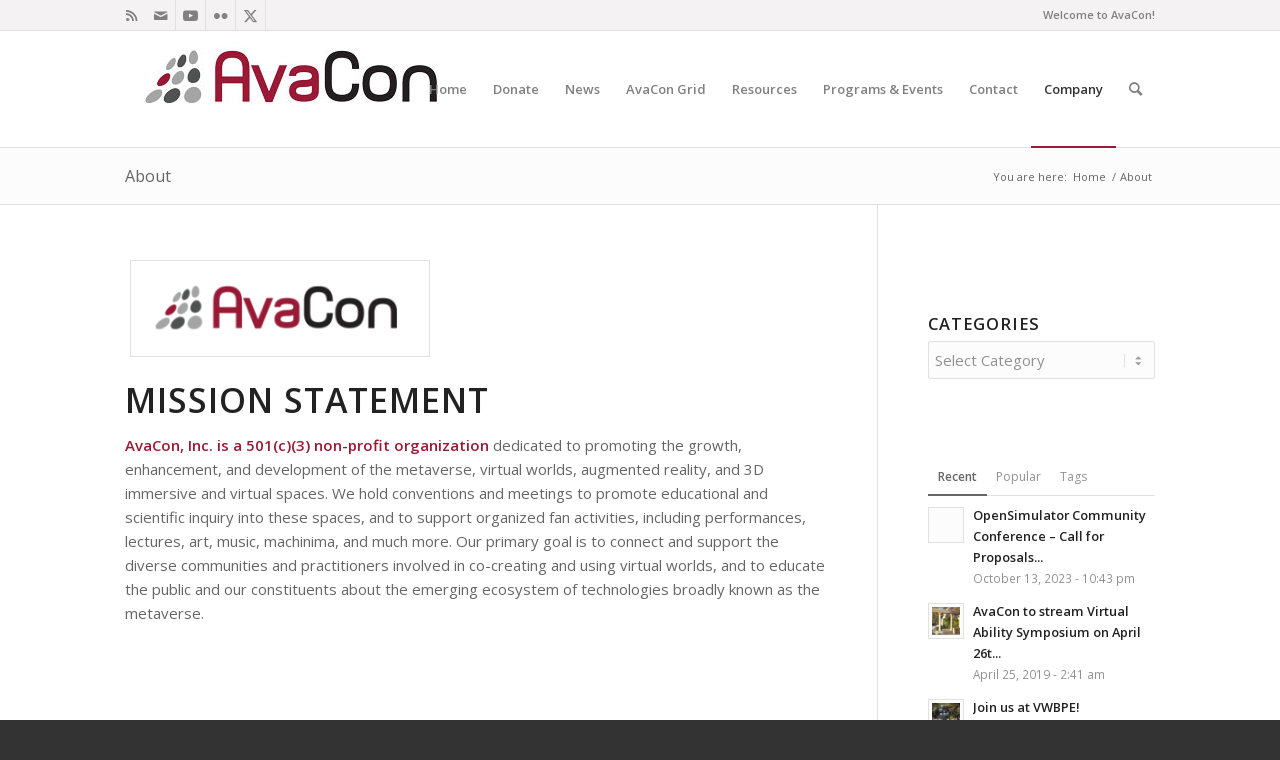

--- FILE ---
content_type: text/html; charset=UTF-8
request_url: https://www.avacon.org/blog/about/
body_size: 22160
content:
<!DOCTYPE html>
<html lang="en-US" class="html_stretched responsive av-preloader-disabled  html_header_top html_logo_left html_main_nav_header html_menu_right html_large html_header_sticky html_header_shrinking html_header_topbar_active html_mobile_menu_phone html_header_searchicon html_content_align_center html_header_unstick_top_disabled html_header_stretch_disabled html_av-overlay-side html_av-overlay-side-classic html_av-submenu-noclone html_entry_id_2 av-cookies-no-cookie-consent av-no-preview av-default-lightbox html_text_menu_active av-mobile-menu-switch-default">
<head>
<meta charset="UTF-8" />
<meta name="robots" content="index, follow" />


<!-- mobile setting -->
<meta name="viewport" content="width=device-width, initial-scale=1">

<!-- Scripts/CSS and wp_head hook -->
<title>About &#8211; AvaCon, Inc.</title>
<meta name='robots' content='max-image-preview:large' />
<link rel='dns-prefetch' href='//stats.wp.com' />
<link rel="alternate" type="application/rss+xml" title="AvaCon, Inc. &raquo; Feed" href="https://www.avacon.org/blog/feed/" />
<link rel="alternate" type="application/rss+xml" title="AvaCon, Inc. &raquo; Comments Feed" href="https://www.avacon.org/blog/comments/feed/" />
<link rel="alternate" title="oEmbed (JSON)" type="application/json+oembed" href="https://www.avacon.org/blog/wp-json/oembed/1.0/embed?url=https%3A%2F%2Fwww.avacon.org%2Fblog%2Fabout%2F" />
<link rel="alternate" title="oEmbed (XML)" type="text/xml+oembed" href="https://www.avacon.org/blog/wp-json/oembed/1.0/embed?url=https%3A%2F%2Fwww.avacon.org%2Fblog%2Fabout%2F&#038;format=xml" />

<!-- google webfont font replacement -->

			<script type='text/javascript'>

				(function() {

					/*	check if webfonts are disabled by user setting via cookie - or user must opt in.	*/
					var html = document.getElementsByTagName('html')[0];
					var cookie_check = html.className.indexOf('av-cookies-needs-opt-in') >= 0 || html.className.indexOf('av-cookies-can-opt-out') >= 0;
					var allow_continue = true;
					var silent_accept_cookie = html.className.indexOf('av-cookies-user-silent-accept') >= 0;

					if( cookie_check && ! silent_accept_cookie )
					{
						if( ! document.cookie.match(/aviaCookieConsent/) || html.className.indexOf('av-cookies-session-refused') >= 0 )
						{
							allow_continue = false;
						}
						else
						{
							if( ! document.cookie.match(/aviaPrivacyRefuseCookiesHideBar/) )
							{
								allow_continue = false;
							}
							else if( ! document.cookie.match(/aviaPrivacyEssentialCookiesEnabled/) )
							{
								allow_continue = false;
							}
							else if( document.cookie.match(/aviaPrivacyGoogleWebfontsDisabled/) )
							{
								allow_continue = false;
							}
						}
					}

					if( allow_continue )
					{
						var f = document.createElement('link');

						f.type 	= 'text/css';
						f.rel 	= 'stylesheet';
						f.href 	= 'https://fonts.googleapis.com/css?family=Open+Sans:400,600&display=auto';
						f.id 	= 'avia-google-webfont';

						document.getElementsByTagName('head')[0].appendChild(f);
					}
				})();

			</script>
			<style id='wp-img-auto-sizes-contain-inline-css' type='text/css'>
img:is([sizes=auto i],[sizes^="auto," i]){contain-intrinsic-size:3000px 1500px}
/*# sourceURL=wp-img-auto-sizes-contain-inline-css */
</style>
<link rel='stylesheet' id='formidable-css' href='https://www.avacon.org/blog/wp-content/plugins/formidable/css/formidableforms.css?ver=1132237' type='text/css' media='all' />
<style id='wp-emoji-styles-inline-css' type='text/css'>

	img.wp-smiley, img.emoji {
		display: inline !important;
		border: none !important;
		box-shadow: none !important;
		height: 1em !important;
		width: 1em !important;
		margin: 0 0.07em !important;
		vertical-align: -0.1em !important;
		background: none !important;
		padding: 0 !important;
	}
/*# sourceURL=wp-emoji-styles-inline-css */
</style>
<style id='wp-block-library-inline-css' type='text/css'>
:root{--wp-block-synced-color:#7a00df;--wp-block-synced-color--rgb:122,0,223;--wp-bound-block-color:var(--wp-block-synced-color);--wp-editor-canvas-background:#ddd;--wp-admin-theme-color:#007cba;--wp-admin-theme-color--rgb:0,124,186;--wp-admin-theme-color-darker-10:#006ba1;--wp-admin-theme-color-darker-10--rgb:0,107,160.5;--wp-admin-theme-color-darker-20:#005a87;--wp-admin-theme-color-darker-20--rgb:0,90,135;--wp-admin-border-width-focus:2px}@media (min-resolution:192dpi){:root{--wp-admin-border-width-focus:1.5px}}.wp-element-button{cursor:pointer}:root .has-very-light-gray-background-color{background-color:#eee}:root .has-very-dark-gray-background-color{background-color:#313131}:root .has-very-light-gray-color{color:#eee}:root .has-very-dark-gray-color{color:#313131}:root .has-vivid-green-cyan-to-vivid-cyan-blue-gradient-background{background:linear-gradient(135deg,#00d084,#0693e3)}:root .has-purple-crush-gradient-background{background:linear-gradient(135deg,#34e2e4,#4721fb 50%,#ab1dfe)}:root .has-hazy-dawn-gradient-background{background:linear-gradient(135deg,#faaca8,#dad0ec)}:root .has-subdued-olive-gradient-background{background:linear-gradient(135deg,#fafae1,#67a671)}:root .has-atomic-cream-gradient-background{background:linear-gradient(135deg,#fdd79a,#004a59)}:root .has-nightshade-gradient-background{background:linear-gradient(135deg,#330968,#31cdcf)}:root .has-midnight-gradient-background{background:linear-gradient(135deg,#020381,#2874fc)}:root{--wp--preset--font-size--normal:16px;--wp--preset--font-size--huge:42px}.has-regular-font-size{font-size:1em}.has-larger-font-size{font-size:2.625em}.has-normal-font-size{font-size:var(--wp--preset--font-size--normal)}.has-huge-font-size{font-size:var(--wp--preset--font-size--huge)}.has-text-align-center{text-align:center}.has-text-align-left{text-align:left}.has-text-align-right{text-align:right}.has-fit-text{white-space:nowrap!important}#end-resizable-editor-section{display:none}.aligncenter{clear:both}.items-justified-left{justify-content:flex-start}.items-justified-center{justify-content:center}.items-justified-right{justify-content:flex-end}.items-justified-space-between{justify-content:space-between}.screen-reader-text{border:0;clip-path:inset(50%);height:1px;margin:-1px;overflow:hidden;padding:0;position:absolute;width:1px;word-wrap:normal!important}.screen-reader-text:focus{background-color:#ddd;clip-path:none;color:#444;display:block;font-size:1em;height:auto;left:5px;line-height:normal;padding:15px 23px 14px;text-decoration:none;top:5px;width:auto;z-index:100000}html :where(.has-border-color){border-style:solid}html :where([style*=border-top-color]){border-top-style:solid}html :where([style*=border-right-color]){border-right-style:solid}html :where([style*=border-bottom-color]){border-bottom-style:solid}html :where([style*=border-left-color]){border-left-style:solid}html :where([style*=border-width]){border-style:solid}html :where([style*=border-top-width]){border-top-style:solid}html :where([style*=border-right-width]){border-right-style:solid}html :where([style*=border-bottom-width]){border-bottom-style:solid}html :where([style*=border-left-width]){border-left-style:solid}html :where(img[class*=wp-image-]){height:auto;max-width:100%}:where(figure){margin:0 0 1em}html :where(.is-position-sticky){--wp-admin--admin-bar--position-offset:var(--wp-admin--admin-bar--height,0px)}@media screen and (max-width:600px){html :where(.is-position-sticky){--wp-admin--admin-bar--position-offset:0px}}

/*# sourceURL=wp-block-library-inline-css */
</style><style id='wp-block-columns-inline-css' type='text/css'>
.wp-block-columns{box-sizing:border-box;display:flex;flex-wrap:wrap!important}@media (min-width:782px){.wp-block-columns{flex-wrap:nowrap!important}}.wp-block-columns{align-items:normal!important}.wp-block-columns.are-vertically-aligned-top{align-items:flex-start}.wp-block-columns.are-vertically-aligned-center{align-items:center}.wp-block-columns.are-vertically-aligned-bottom{align-items:flex-end}@media (max-width:781px){.wp-block-columns:not(.is-not-stacked-on-mobile)>.wp-block-column{flex-basis:100%!important}}@media (min-width:782px){.wp-block-columns:not(.is-not-stacked-on-mobile)>.wp-block-column{flex-basis:0;flex-grow:1}.wp-block-columns:not(.is-not-stacked-on-mobile)>.wp-block-column[style*=flex-basis]{flex-grow:0}}.wp-block-columns.is-not-stacked-on-mobile{flex-wrap:nowrap!important}.wp-block-columns.is-not-stacked-on-mobile>.wp-block-column{flex-basis:0;flex-grow:1}.wp-block-columns.is-not-stacked-on-mobile>.wp-block-column[style*=flex-basis]{flex-grow:0}:where(.wp-block-columns){margin-bottom:1.75em}:where(.wp-block-columns.has-background){padding:1.25em 2.375em}.wp-block-column{flex-grow:1;min-width:0;overflow-wrap:break-word;word-break:break-word}.wp-block-column.is-vertically-aligned-top{align-self:flex-start}.wp-block-column.is-vertically-aligned-center{align-self:center}.wp-block-column.is-vertically-aligned-bottom{align-self:flex-end}.wp-block-column.is-vertically-aligned-stretch{align-self:stretch}.wp-block-column.is-vertically-aligned-bottom,.wp-block-column.is-vertically-aligned-center,.wp-block-column.is-vertically-aligned-top{width:100%}
/*# sourceURL=https://www.avacon.org/blog/wp-includes/blocks/columns/style.min.css */
</style>
<style id='wp-block-group-inline-css' type='text/css'>
.wp-block-group{box-sizing:border-box}:where(.wp-block-group.wp-block-group-is-layout-constrained){position:relative}
/*# sourceURL=https://www.avacon.org/blog/wp-includes/blocks/group/style.min.css */
</style>
<style id='wp-block-paragraph-inline-css' type='text/css'>
.is-small-text{font-size:.875em}.is-regular-text{font-size:1em}.is-large-text{font-size:2.25em}.is-larger-text{font-size:3em}.has-drop-cap:not(:focus):first-letter{float:left;font-size:8.4em;font-style:normal;font-weight:100;line-height:.68;margin:.05em .1em 0 0;text-transform:uppercase}body.rtl .has-drop-cap:not(:focus):first-letter{float:none;margin-left:.1em}p.has-drop-cap.has-background{overflow:hidden}:root :where(p.has-background){padding:1.25em 2.375em}:where(p.has-text-color:not(.has-link-color)) a{color:inherit}p.has-text-align-left[style*="writing-mode:vertical-lr"],p.has-text-align-right[style*="writing-mode:vertical-rl"]{rotate:180deg}
/*# sourceURL=https://www.avacon.org/blog/wp-includes/blocks/paragraph/style.min.css */
</style>
<style id='global-styles-inline-css' type='text/css'>
:root{--wp--preset--aspect-ratio--square: 1;--wp--preset--aspect-ratio--4-3: 4/3;--wp--preset--aspect-ratio--3-4: 3/4;--wp--preset--aspect-ratio--3-2: 3/2;--wp--preset--aspect-ratio--2-3: 2/3;--wp--preset--aspect-ratio--16-9: 16/9;--wp--preset--aspect-ratio--9-16: 9/16;--wp--preset--color--black: #000000;--wp--preset--color--cyan-bluish-gray: #abb8c3;--wp--preset--color--white: #ffffff;--wp--preset--color--pale-pink: #f78da7;--wp--preset--color--vivid-red: #cf2e2e;--wp--preset--color--luminous-vivid-orange: #ff6900;--wp--preset--color--luminous-vivid-amber: #fcb900;--wp--preset--color--light-green-cyan: #7bdcb5;--wp--preset--color--vivid-green-cyan: #00d084;--wp--preset--color--pale-cyan-blue: #8ed1fc;--wp--preset--color--vivid-cyan-blue: #0693e3;--wp--preset--color--vivid-purple: #9b51e0;--wp--preset--color--metallic-red: #b02b2c;--wp--preset--color--maximum-yellow-red: #edae44;--wp--preset--color--yellow-sun: #eeee22;--wp--preset--color--palm-leaf: #83a846;--wp--preset--color--aero: #7bb0e7;--wp--preset--color--old-lavender: #745f7e;--wp--preset--color--steel-teal: #5f8789;--wp--preset--color--raspberry-pink: #d65799;--wp--preset--color--medium-turquoise: #4ecac2;--wp--preset--gradient--vivid-cyan-blue-to-vivid-purple: linear-gradient(135deg,rgb(6,147,227) 0%,rgb(155,81,224) 100%);--wp--preset--gradient--light-green-cyan-to-vivid-green-cyan: linear-gradient(135deg,rgb(122,220,180) 0%,rgb(0,208,130) 100%);--wp--preset--gradient--luminous-vivid-amber-to-luminous-vivid-orange: linear-gradient(135deg,rgb(252,185,0) 0%,rgb(255,105,0) 100%);--wp--preset--gradient--luminous-vivid-orange-to-vivid-red: linear-gradient(135deg,rgb(255,105,0) 0%,rgb(207,46,46) 100%);--wp--preset--gradient--very-light-gray-to-cyan-bluish-gray: linear-gradient(135deg,rgb(238,238,238) 0%,rgb(169,184,195) 100%);--wp--preset--gradient--cool-to-warm-spectrum: linear-gradient(135deg,rgb(74,234,220) 0%,rgb(151,120,209) 20%,rgb(207,42,186) 40%,rgb(238,44,130) 60%,rgb(251,105,98) 80%,rgb(254,248,76) 100%);--wp--preset--gradient--blush-light-purple: linear-gradient(135deg,rgb(255,206,236) 0%,rgb(152,150,240) 100%);--wp--preset--gradient--blush-bordeaux: linear-gradient(135deg,rgb(254,205,165) 0%,rgb(254,45,45) 50%,rgb(107,0,62) 100%);--wp--preset--gradient--luminous-dusk: linear-gradient(135deg,rgb(255,203,112) 0%,rgb(199,81,192) 50%,rgb(65,88,208) 100%);--wp--preset--gradient--pale-ocean: linear-gradient(135deg,rgb(255,245,203) 0%,rgb(182,227,212) 50%,rgb(51,167,181) 100%);--wp--preset--gradient--electric-grass: linear-gradient(135deg,rgb(202,248,128) 0%,rgb(113,206,126) 100%);--wp--preset--gradient--midnight: linear-gradient(135deg,rgb(2,3,129) 0%,rgb(40,116,252) 100%);--wp--preset--font-size--small: 1rem;--wp--preset--font-size--medium: 1.125rem;--wp--preset--font-size--large: 1.75rem;--wp--preset--font-size--x-large: clamp(1.75rem, 3vw, 2.25rem);--wp--preset--spacing--20: 0.44rem;--wp--preset--spacing--30: 0.67rem;--wp--preset--spacing--40: 1rem;--wp--preset--spacing--50: 1.5rem;--wp--preset--spacing--60: 2.25rem;--wp--preset--spacing--70: 3.38rem;--wp--preset--spacing--80: 5.06rem;--wp--preset--shadow--natural: 6px 6px 9px rgba(0, 0, 0, 0.2);--wp--preset--shadow--deep: 12px 12px 50px rgba(0, 0, 0, 0.4);--wp--preset--shadow--sharp: 6px 6px 0px rgba(0, 0, 0, 0.2);--wp--preset--shadow--outlined: 6px 6px 0px -3px rgb(255, 255, 255), 6px 6px rgb(0, 0, 0);--wp--preset--shadow--crisp: 6px 6px 0px rgb(0, 0, 0);}:root { --wp--style--global--content-size: 800px;--wp--style--global--wide-size: 1130px; }:where(body) { margin: 0; }.wp-site-blocks > .alignleft { float: left; margin-right: 2em; }.wp-site-blocks > .alignright { float: right; margin-left: 2em; }.wp-site-blocks > .aligncenter { justify-content: center; margin-left: auto; margin-right: auto; }:where(.is-layout-flex){gap: 0.5em;}:where(.is-layout-grid){gap: 0.5em;}.is-layout-flow > .alignleft{float: left;margin-inline-start: 0;margin-inline-end: 2em;}.is-layout-flow > .alignright{float: right;margin-inline-start: 2em;margin-inline-end: 0;}.is-layout-flow > .aligncenter{margin-left: auto !important;margin-right: auto !important;}.is-layout-constrained > .alignleft{float: left;margin-inline-start: 0;margin-inline-end: 2em;}.is-layout-constrained > .alignright{float: right;margin-inline-start: 2em;margin-inline-end: 0;}.is-layout-constrained > .aligncenter{margin-left: auto !important;margin-right: auto !important;}.is-layout-constrained > :where(:not(.alignleft):not(.alignright):not(.alignfull)){max-width: var(--wp--style--global--content-size);margin-left: auto !important;margin-right: auto !important;}.is-layout-constrained > .alignwide{max-width: var(--wp--style--global--wide-size);}body .is-layout-flex{display: flex;}.is-layout-flex{flex-wrap: wrap;align-items: center;}.is-layout-flex > :is(*, div){margin: 0;}body .is-layout-grid{display: grid;}.is-layout-grid > :is(*, div){margin: 0;}body{padding-top: 0px;padding-right: 0px;padding-bottom: 0px;padding-left: 0px;}a:where(:not(.wp-element-button)){text-decoration: underline;}:root :where(.wp-element-button, .wp-block-button__link){background-color: #32373c;border-width: 0;color: #fff;font-family: inherit;font-size: inherit;font-style: inherit;font-weight: inherit;letter-spacing: inherit;line-height: inherit;padding-top: calc(0.667em + 2px);padding-right: calc(1.333em + 2px);padding-bottom: calc(0.667em + 2px);padding-left: calc(1.333em + 2px);text-decoration: none;text-transform: inherit;}.has-black-color{color: var(--wp--preset--color--black) !important;}.has-cyan-bluish-gray-color{color: var(--wp--preset--color--cyan-bluish-gray) !important;}.has-white-color{color: var(--wp--preset--color--white) !important;}.has-pale-pink-color{color: var(--wp--preset--color--pale-pink) !important;}.has-vivid-red-color{color: var(--wp--preset--color--vivid-red) !important;}.has-luminous-vivid-orange-color{color: var(--wp--preset--color--luminous-vivid-orange) !important;}.has-luminous-vivid-amber-color{color: var(--wp--preset--color--luminous-vivid-amber) !important;}.has-light-green-cyan-color{color: var(--wp--preset--color--light-green-cyan) !important;}.has-vivid-green-cyan-color{color: var(--wp--preset--color--vivid-green-cyan) !important;}.has-pale-cyan-blue-color{color: var(--wp--preset--color--pale-cyan-blue) !important;}.has-vivid-cyan-blue-color{color: var(--wp--preset--color--vivid-cyan-blue) !important;}.has-vivid-purple-color{color: var(--wp--preset--color--vivid-purple) !important;}.has-metallic-red-color{color: var(--wp--preset--color--metallic-red) !important;}.has-maximum-yellow-red-color{color: var(--wp--preset--color--maximum-yellow-red) !important;}.has-yellow-sun-color{color: var(--wp--preset--color--yellow-sun) !important;}.has-palm-leaf-color{color: var(--wp--preset--color--palm-leaf) !important;}.has-aero-color{color: var(--wp--preset--color--aero) !important;}.has-old-lavender-color{color: var(--wp--preset--color--old-lavender) !important;}.has-steel-teal-color{color: var(--wp--preset--color--steel-teal) !important;}.has-raspberry-pink-color{color: var(--wp--preset--color--raspberry-pink) !important;}.has-medium-turquoise-color{color: var(--wp--preset--color--medium-turquoise) !important;}.has-black-background-color{background-color: var(--wp--preset--color--black) !important;}.has-cyan-bluish-gray-background-color{background-color: var(--wp--preset--color--cyan-bluish-gray) !important;}.has-white-background-color{background-color: var(--wp--preset--color--white) !important;}.has-pale-pink-background-color{background-color: var(--wp--preset--color--pale-pink) !important;}.has-vivid-red-background-color{background-color: var(--wp--preset--color--vivid-red) !important;}.has-luminous-vivid-orange-background-color{background-color: var(--wp--preset--color--luminous-vivid-orange) !important;}.has-luminous-vivid-amber-background-color{background-color: var(--wp--preset--color--luminous-vivid-amber) !important;}.has-light-green-cyan-background-color{background-color: var(--wp--preset--color--light-green-cyan) !important;}.has-vivid-green-cyan-background-color{background-color: var(--wp--preset--color--vivid-green-cyan) !important;}.has-pale-cyan-blue-background-color{background-color: var(--wp--preset--color--pale-cyan-blue) !important;}.has-vivid-cyan-blue-background-color{background-color: var(--wp--preset--color--vivid-cyan-blue) !important;}.has-vivid-purple-background-color{background-color: var(--wp--preset--color--vivid-purple) !important;}.has-metallic-red-background-color{background-color: var(--wp--preset--color--metallic-red) !important;}.has-maximum-yellow-red-background-color{background-color: var(--wp--preset--color--maximum-yellow-red) !important;}.has-yellow-sun-background-color{background-color: var(--wp--preset--color--yellow-sun) !important;}.has-palm-leaf-background-color{background-color: var(--wp--preset--color--palm-leaf) !important;}.has-aero-background-color{background-color: var(--wp--preset--color--aero) !important;}.has-old-lavender-background-color{background-color: var(--wp--preset--color--old-lavender) !important;}.has-steel-teal-background-color{background-color: var(--wp--preset--color--steel-teal) !important;}.has-raspberry-pink-background-color{background-color: var(--wp--preset--color--raspberry-pink) !important;}.has-medium-turquoise-background-color{background-color: var(--wp--preset--color--medium-turquoise) !important;}.has-black-border-color{border-color: var(--wp--preset--color--black) !important;}.has-cyan-bluish-gray-border-color{border-color: var(--wp--preset--color--cyan-bluish-gray) !important;}.has-white-border-color{border-color: var(--wp--preset--color--white) !important;}.has-pale-pink-border-color{border-color: var(--wp--preset--color--pale-pink) !important;}.has-vivid-red-border-color{border-color: var(--wp--preset--color--vivid-red) !important;}.has-luminous-vivid-orange-border-color{border-color: var(--wp--preset--color--luminous-vivid-orange) !important;}.has-luminous-vivid-amber-border-color{border-color: var(--wp--preset--color--luminous-vivid-amber) !important;}.has-light-green-cyan-border-color{border-color: var(--wp--preset--color--light-green-cyan) !important;}.has-vivid-green-cyan-border-color{border-color: var(--wp--preset--color--vivid-green-cyan) !important;}.has-pale-cyan-blue-border-color{border-color: var(--wp--preset--color--pale-cyan-blue) !important;}.has-vivid-cyan-blue-border-color{border-color: var(--wp--preset--color--vivid-cyan-blue) !important;}.has-vivid-purple-border-color{border-color: var(--wp--preset--color--vivid-purple) !important;}.has-metallic-red-border-color{border-color: var(--wp--preset--color--metallic-red) !important;}.has-maximum-yellow-red-border-color{border-color: var(--wp--preset--color--maximum-yellow-red) !important;}.has-yellow-sun-border-color{border-color: var(--wp--preset--color--yellow-sun) !important;}.has-palm-leaf-border-color{border-color: var(--wp--preset--color--palm-leaf) !important;}.has-aero-border-color{border-color: var(--wp--preset--color--aero) !important;}.has-old-lavender-border-color{border-color: var(--wp--preset--color--old-lavender) !important;}.has-steel-teal-border-color{border-color: var(--wp--preset--color--steel-teal) !important;}.has-raspberry-pink-border-color{border-color: var(--wp--preset--color--raspberry-pink) !important;}.has-medium-turquoise-border-color{border-color: var(--wp--preset--color--medium-turquoise) !important;}.has-vivid-cyan-blue-to-vivid-purple-gradient-background{background: var(--wp--preset--gradient--vivid-cyan-blue-to-vivid-purple) !important;}.has-light-green-cyan-to-vivid-green-cyan-gradient-background{background: var(--wp--preset--gradient--light-green-cyan-to-vivid-green-cyan) !important;}.has-luminous-vivid-amber-to-luminous-vivid-orange-gradient-background{background: var(--wp--preset--gradient--luminous-vivid-amber-to-luminous-vivid-orange) !important;}.has-luminous-vivid-orange-to-vivid-red-gradient-background{background: var(--wp--preset--gradient--luminous-vivid-orange-to-vivid-red) !important;}.has-very-light-gray-to-cyan-bluish-gray-gradient-background{background: var(--wp--preset--gradient--very-light-gray-to-cyan-bluish-gray) !important;}.has-cool-to-warm-spectrum-gradient-background{background: var(--wp--preset--gradient--cool-to-warm-spectrum) !important;}.has-blush-light-purple-gradient-background{background: var(--wp--preset--gradient--blush-light-purple) !important;}.has-blush-bordeaux-gradient-background{background: var(--wp--preset--gradient--blush-bordeaux) !important;}.has-luminous-dusk-gradient-background{background: var(--wp--preset--gradient--luminous-dusk) !important;}.has-pale-ocean-gradient-background{background: var(--wp--preset--gradient--pale-ocean) !important;}.has-electric-grass-gradient-background{background: var(--wp--preset--gradient--electric-grass) !important;}.has-midnight-gradient-background{background: var(--wp--preset--gradient--midnight) !important;}.has-small-font-size{font-size: var(--wp--preset--font-size--small) !important;}.has-medium-font-size{font-size: var(--wp--preset--font-size--medium) !important;}.has-large-font-size{font-size: var(--wp--preset--font-size--large) !important;}.has-x-large-font-size{font-size: var(--wp--preset--font-size--x-large) !important;}
:where(.wp-block-columns.is-layout-flex){gap: 2em;}:where(.wp-block-columns.is-layout-grid){gap: 2em;}
/*# sourceURL=global-styles-inline-css */
</style>
<style id='core-block-supports-inline-css' type='text/css'>
.wp-container-core-columns-is-layout-9d6595d7{flex-wrap:nowrap;}
/*# sourceURL=core-block-supports-inline-css */
</style>

<link rel='stylesheet' id='avia-merged-styles-css' href='https://www.avacon.org/blog/wp-content/uploads/dynamic_avia/avia-merged-styles-b3cc0275974cf167d2d97c103fdeea4a---6966c349f3a0b.css' type='text/css' media='all' />
<link rel='stylesheet' id='avia-single-post-2-css' href='https://www.avacon.org/blog/wp-content/uploads/dynamic_avia/avia_posts_css/post-2.css?ver=ver-1768351354' type='text/css' media='all' />
<script type="text/javascript" src="https://www.avacon.org/blog/wp-includes/js/jquery/jquery.min.js?ver=3.7.1" id="jquery-core-js"></script>
<script type="text/javascript" src="https://www.avacon.org/blog/wp-includes/js/jquery/jquery-migrate.min.js?ver=3.4.1" id="jquery-migrate-js"></script>
<script type="text/javascript" src="https://www.avacon.org/blog/wp-content/uploads/dynamic_avia/avia-head-scripts-0bc6a9f53694beb580eab372df2e232c---6966c34a13a73.js" id="avia-head-scripts-js"></script>
<link rel="https://api.w.org/" href="https://www.avacon.org/blog/wp-json/" /><link rel="alternate" title="JSON" type="application/json" href="https://www.avacon.org/blog/wp-json/wp/v2/pages/2" /><link rel="EditURI" type="application/rsd+xml" title="RSD" href="https://www.avacon.org/blog/xmlrpc.php?rsd" />
<meta name="generator" content="WordPress 6.9" />
<link rel="canonical" href="https://www.avacon.org/blog/about/" />
<link rel='shortlink' href='https://www.avacon.org/blog/?p=2' />
	<style>img#wpstats{display:none}</style>
		<link rel="profile" href="https://gmpg.org/xfn/11" />
<link rel="alternate" type="application/rss+xml" title="AvaCon, Inc. RSS2 Feed" href="https://www.avacon.org/blog/feed/" />
<link rel="pingback" href="https://www.avacon.org/blog/xmlrpc.php" />
<!--[if lt IE 9]><script src="https://www.avacon.org/blog/wp-content/themes/enfold/js/html5shiv.js"></script><![endif]-->
<link rel="icon" href="http://www.avacon.org/blog/wp-content/uploads/2013/11/favicon.ico" type="image/x-icon">

<!-- To speed up the rendering and to display the site as fast as possible to the user we include some styles and scripts for above the fold content inline -->
<script type="text/javascript">'use strict';var avia_is_mobile=!1;if(/Android|webOS|iPhone|iPad|iPod|BlackBerry|IEMobile|Opera Mini/i.test(navigator.userAgent)&&'ontouchstart' in document.documentElement){avia_is_mobile=!0;document.documentElement.className+=' avia_mobile '}
else{document.documentElement.className+=' avia_desktop '};document.documentElement.className+=' js_active ';(function(){var e=['-webkit-','-moz-','-ms-',''],n='',o=!1,a=!1;for(var t in e){if(e[t]+'transform' in document.documentElement.style){o=!0;n=e[t]+'transform'};if(e[t]+'perspective' in document.documentElement.style){a=!0}};if(o){document.documentElement.className+=' avia_transform '};if(a){document.documentElement.className+=' avia_transform3d '};if(typeof document.getElementsByClassName=='function'&&typeof document.documentElement.getBoundingClientRect=='function'&&avia_is_mobile==!1){if(n&&window.innerHeight>0){setTimeout(function(){var e=0,o={},a=0,t=document.getElementsByClassName('av-parallax'),i=window.pageYOffset||document.documentElement.scrollTop;for(e=0;e<t.length;e++){t[e].style.top='0px';o=t[e].getBoundingClientRect();a=Math.ceil((window.innerHeight+i-o.top)*0.3);t[e].style[n]='translate(0px, '+a+'px)';t[e].style.top='auto';t[e].className+=' enabled-parallax '}},50)}}})();</script><style type="text/css">
		@font-face {font-family: 'entypo-fontello'; font-weight: normal; font-style: normal; font-display: auto;
		src: url('https://www.avacon.org/blog/wp-content/themes/enfold/config-templatebuilder/avia-template-builder/assets/fonts/entypo-fontello.woff2') format('woff2'),
		url('https://www.avacon.org/blog/wp-content/themes/enfold/config-templatebuilder/avia-template-builder/assets/fonts/entypo-fontello.woff') format('woff'),
		url('https://www.avacon.org/blog/wp-content/themes/enfold/config-templatebuilder/avia-template-builder/assets/fonts/entypo-fontello.ttf') format('truetype'),
		url('https://www.avacon.org/blog/wp-content/themes/enfold/config-templatebuilder/avia-template-builder/assets/fonts/entypo-fontello.svg#entypo-fontello') format('svg'),
		url('https://www.avacon.org/blog/wp-content/themes/enfold/config-templatebuilder/avia-template-builder/assets/fonts/entypo-fontello.eot'),
		url('https://www.avacon.org/blog/wp-content/themes/enfold/config-templatebuilder/avia-template-builder/assets/fonts/entypo-fontello.eot?#iefix') format('embedded-opentype');
		} #top .avia-font-entypo-fontello, body .avia-font-entypo-fontello, html body [data-av_iconfont='entypo-fontello']:before{ font-family: 'entypo-fontello'; }
		</style>

<!--
Debugging Info for Theme support: 

Theme: Enfold
Version: 6.0.6
Installed: enfold
AviaFramework Version: 5.6
AviaBuilder Version: 5.3
aviaElementManager Version: 1.0.1
ML:256-PU:46-PLA:6
WP:6.9
Compress: CSS:all theme files - JS:all theme files
Updates: enabled - token has changed and not verified
PLAu:4
-->
</head>

<body id="top" class="wp-singular page-template-default page page-id-2 page-parent wp-theme-enfold stretched rtl_columns av-curtain-numeric open_sans  av-accessibility-a av-accessibility-aa avia-responsive-images-support" itemscope="itemscope" itemtype="https://schema.org/WebPage" >

	
	<div id='wrap_all'>

	
<header id='header' class='all_colors header_color light_bg_color  av_header_top av_logo_left av_main_nav_header av_menu_right av_large av_header_sticky av_header_shrinking av_header_stretch_disabled av_mobile_menu_phone av_header_searchicon av_header_unstick_top_disabled av_bottom_nav_disabled  av_header_border_disabled'  data-av_shrink_factor='50' role="banner" itemscope="itemscope" itemtype="https://schema.org/WPHeader" >

		<div id='header_meta' class='container_wrap container_wrap_meta  av_icon_active_left av_extra_header_active av_secondary_right av_phone_active_right av_entry_id_2'>

			      <div class='container'>
			      <ul class='noLightbox social_bookmarks icon_count_5'><li class='social_bookmarks_twitter av-social-link-twitter social_icon_1'><a target="_blank" aria-label="Link to X" href='http://twitter.com/avaconinc' aria-hidden='false' data-av_icon='' data-av_iconfont='entypo-fontello' title='X' rel="noopener"><span class='avia_hidden_link_text'>X</span></a></li><li class='social_bookmarks_flickr av-social-link-flickr social_icon_2'><a target="_blank" aria-label="Link to Flickr" href='http://www.flickr.com/groups/avacon/' aria-hidden='false' data-av_icon='' data-av_iconfont='entypo-fontello' title='Flickr' rel="noopener"><span class='avia_hidden_link_text'>Flickr</span></a></li><li class='social_bookmarks_youtube av-social-link-youtube social_icon_3'><a target="_blank" aria-label="Link to Youtube" href='https://www.youtube.com/avaconinc' aria-hidden='false' data-av_icon='' data-av_iconfont='entypo-fontello' title='Youtube' rel="noopener"><span class='avia_hidden_link_text'>Youtube</span></a></li><li class='social_bookmarks_mail av-social-link-mail social_icon_4'><a  target="_blank" aria-label="Link to Mail" href='http://www.avacon.org/blog/contact/' aria-hidden='false' data-av_icon='' data-av_iconfont='entypo-fontello' title='Mail'><span class='avia_hidden_link_text'>Mail</span></a></li><li class='social_bookmarks_rss av-social-link-rss social_icon_5'><a  aria-label="Link to Rss  this site" href='https://www.avacon.org/blog/feed/' aria-hidden='false' data-av_icon='' data-av_iconfont='entypo-fontello' title='Rss'><span class='avia_hidden_link_text'>Rss</span></a></li></ul><div class='phone-info '><div>Welcome to AvaCon!</div></div>			      </div>
		</div>

		<div  id='header_main' class='container_wrap container_wrap_logo'>

        <div class='container av-logo-container'><div class='inner-container'><span class='logo avia-standard-logo'><a href='https://www.avacon.org/blog/' class='' aria-label='avacon_logo_340_96px' title='avacon_logo_340_96px'><img src="https://www.avacon.org/blog/wp-content/uploads/2013/11/avacon_logo_340_96px.jpg" srcset="https://www.avacon.org/blog/wp-content/uploads/2013/11/avacon_logo_340_96px.jpg 340w, https://www.avacon.org/blog/wp-content/uploads/2013/11/avacon_logo_340_96px-300x84.jpg 300w, https://www.avacon.org/blog/wp-content/uploads/2013/11/avacon_logo_340_96px-180x50.jpg 180w" sizes="(max-width: 340px) 100vw, 340px" height="100" width="300" alt='AvaCon, Inc.' title='avacon_logo_340_96px' /></a></span><nav class='main_menu' data-selectname='Select a page'  role="navigation" itemscope="itemscope" itemtype="https://schema.org/SiteNavigationElement" ><div class="avia-menu av-main-nav-wrap"><ul role="menu" class="menu av-main-nav" id="avia-menu"><li role="menuitem" id="menu-item-358" class="menu-item menu-item-type-custom menu-item-object-custom menu-item-home menu-item-top-level menu-item-top-level-1"><a href="https://www.avacon.org/blog/" itemprop="url" tabindex="0"><span class="avia-bullet"></span><span class="avia-menu-text">Home</span><span class="avia-menu-fx"><span class="avia-arrow-wrap"><span class="avia-arrow"></span></span></span></a></li>
<li role="menuitem" id="menu-item-360" class="menu-item menu-item-type-post_type menu-item-object-page menu-item-top-level menu-item-top-level-2"><a href="https://www.avacon.org/blog/donate/" itemprop="url" tabindex="0"><span class="avia-bullet"></span><span class="avia-menu-text">Donate</span><span class="avia-menu-fx"><span class="avia-arrow-wrap"><span class="avia-arrow"></span></span></span></a></li>
<li role="menuitem" id="menu-item-361" class="menu-item menu-item-type-post_type menu-item-object-page menu-item-top-level menu-item-top-level-3"><a href="https://www.avacon.org/blog/news/" itemprop="url" tabindex="0"><span class="avia-bullet"></span><span class="avia-menu-text">News</span><span class="avia-menu-fx"><span class="avia-arrow-wrap"><span class="avia-arrow"></span></span></span></a></li>
<li role="menuitem" id="menu-item-383" class="menu-item menu-item-type-custom menu-item-object-custom menu-item-has-children menu-item-top-level menu-item-top-level-4"><a href="https://www.avacon.org/blog/avacon-grid/" itemprop="url" tabindex="0"><span class="avia-bullet"></span><span class="avia-menu-text">AvaCon Grid</span><span class="avia-menu-fx"><span class="avia-arrow-wrap"><span class="avia-arrow"></span></span></span></a>


<ul class="sub-menu">
	<li role="menuitem" id="menu-item-384" class="menu-item menu-item-type-custom menu-item-object-custom"><a href="https://www.avacon.org/blog/avacon-grid/" itemprop="url" tabindex="0"><span class="avia-bullet"></span><span class="avia-menu-text">Getting Started</span></a></li>
	<li role="menuitem" id="menu-item-387" class="menu-item menu-item-type-custom menu-item-object-custom"><a target="_blank" href="http://grid.avacon.org:8002/wifi/user/account/" itemprop="url" tabindex="0" rel="noopener"><span class="avia-bullet"></span><span class="avia-menu-text">Create an Account</span></a></li>
	<li role="menuitem" id="menu-item-392" class="menu-item menu-item-type-post_type menu-item-object-page"><a href="https://www.avacon.org/blog/events/free-virtual-land-for-social-good-organizations/" itemprop="url" tabindex="0"><span class="avia-bullet"></span><span class="avia-menu-text">Free Virtual Land for Social Good Organizations</span></a></li>
	<li role="menuitem" id="menu-item-735" class="menu-item menu-item-type-post_type menu-item-object-page"><a href="https://www.avacon.org/blog/avacon-grid/grid-faqs/" itemprop="url" tabindex="0"><span class="avia-bullet"></span><span class="avia-menu-text">Grid FAQs</span></a></li>
	<li role="menuitem" id="menu-item-385" class="menu-item menu-item-type-custom menu-item-object-custom"><a target="_blank" href="http://grid.avacon.org/map/" itemprop="url" tabindex="0" rel="noopener"><span class="avia-bullet"></span><span class="avia-menu-text">Grid Map</span></a></li>
	<li role="menuitem" id="menu-item-389" class="menu-item menu-item-type-post_type menu-item-object-page"><a href="https://www.avacon.org/blog/avacon-grid/terms-of-service/" itemprop="url" tabindex="0"><span class="avia-bullet"></span><span class="avia-menu-text">Code of Conduct</span></a></li>
	<li role="menuitem" id="menu-item-386" class="menu-item menu-item-type-custom menu-item-object-custom"><a target="_blank" href="http://grid.avacon.org:8002/wifi/" itemprop="url" tabindex="0" rel="noopener"><span class="avia-bullet"></span><span class="avia-menu-text">Admin Portal</span></a></li>
</ul>
</li>
<li role="menuitem" id="menu-item-2678" class="menu-item menu-item-type-post_type menu-item-object-page menu-item-has-children menu-item-top-level menu-item-top-level-5"><a href="https://www.avacon.org/blog/resources/" itemprop="url" tabindex="0"><span class="avia-bullet"></span><span class="avia-menu-text">Resources</span><span class="avia-menu-fx"><span class="avia-arrow-wrap"><span class="avia-arrow"></span></span></span></a>


<ul class="sub-menu">
	<li role="menuitem" id="menu-item-2684" class="menu-item menu-item-type-post_type menu-item-object-page"><a href="https://www.avacon.org/blog/introduction-to-building-in-open-simulator/" itemprop="url" tabindex="0"><span class="avia-bullet"></span><span class="avia-menu-text">Introduction to Building in Open Simulator</span></a></li>
	<li role="menuitem" id="menu-item-2679" class="menu-item menu-item-type-post_type menu-item-object-page"><a href="https://www.avacon.org/blog/resources/oscc-breakout-region/" itemprop="url" tabindex="0"><span class="avia-bullet"></span><span class="avia-menu-text">OSCC Breakout Region</span></a></li>
	<li role="menuitem" id="menu-item-2680" class="menu-item menu-item-type-post_type menu-item-object-page"><a href="https://www.avacon.org/blog/resources/futuristic-presentation-center/" itemprop="url" tabindex="0"><span class="avia-bullet"></span><span class="avia-menu-text">Futuristic Presentation Center</span></a></li>
	<li role="menuitem" id="menu-item-2681" class="menu-item menu-item-type-post_type menu-item-object-page"><a href="https://www.avacon.org/blog/resources/primland/" itemprop="url" tabindex="0"><span class="avia-bullet"></span><span class="avia-menu-text">Primland</span></a></li>
</ul>
</li>
<li role="menuitem" id="menu-item-362" class="menu-item menu-item-type-post_type menu-item-object-page menu-item-has-children menu-item-top-level menu-item-top-level-6"><a href="https://www.avacon.org/blog/events/" itemprop="url" tabindex="0"><span class="avia-bullet"></span><span class="avia-menu-text">Programs &#038; Events</span><span class="avia-menu-fx"><span class="avia-arrow-wrap"><span class="avia-arrow"></span></span></span></a>


<ul class="sub-menu">
	<li role="menuitem" id="menu-item-2686" class="menu-item menu-item-type-post_type menu-item-object-page"><a href="https://www.avacon.org/blog/events/nonprofit-commons/" itemprop="url" tabindex="0"><span class="avia-bullet"></span><span class="avia-menu-text">Nonprofit Commons</span></a></li>
	<li role="menuitem" id="menu-item-363" class="menu-item menu-item-type-post_type menu-item-object-page"><a href="https://www.avacon.org/blog/events/avatar-meetups/" itemprop="url" tabindex="0"><span class="avia-bullet"></span><span class="avia-menu-text">Avatar MeetUps</span></a></li>
	<li role="menuitem" id="menu-item-391" class="menu-item menu-item-type-post_type menu-item-object-page"><a href="https://www.avacon.org/blog/events/free-virtual-land-for-social-good-organizations/" itemprop="url" tabindex="0"><span class="avia-bullet"></span><span class="avia-menu-text">Free Virtual Land for Social Good Organizations</span></a></li>
	<li role="menuitem" id="menu-item-366" class="menu-item menu-item-type-post_type menu-item-object-page"><a href="https://www.avacon.org/blog/events/oscc/" itemprop="url" tabindex="0"><span class="avia-bullet"></span><span class="avia-menu-text">OpenSimulator Community Conference</span></a></li>
	<li role="menuitem" id="menu-item-2356" class="menu-item menu-item-type-post_type menu-item-object-page"><a href="https://www.avacon.org/blog/events/fcvw/" itemprop="url" tabindex="0"><span class="avia-bullet"></span><span class="avia-menu-text">Federal Consortium of Virtual Worlds Workshop</span></a></li>
	<li role="menuitem" id="menu-item-364" class="menu-item menu-item-type-post_type menu-item-object-page"><a href="https://www.avacon.org/blog/events/metaverse-cultural-series/" itemprop="url" tabindex="0"><span class="avia-bullet"></span><span class="avia-menu-text">Metaverse Cultural Series</span></a></li>
	<li role="menuitem" id="menu-item-367" class="menu-item menu-item-type-post_type menu-item-object-page"><a href="https://www.avacon.org/blog/events/second-life-community-convention/" itemprop="url" tabindex="0"><span class="avia-bullet"></span><span class="avia-menu-text">Second Life Community Convention</span></a></li>
</ul>
</li>
<li role="menuitem" id="menu-item-732" class="menu-item menu-item-type-post_type menu-item-object-page menu-item-top-level menu-item-top-level-7"><a href="https://www.avacon.org/blog/contact-2/" itemprop="url" tabindex="0"><span class="avia-bullet"></span><span class="avia-menu-text">Contact</span><span class="avia-menu-fx"><span class="avia-arrow-wrap"><span class="avia-arrow"></span></span></span></a></li>
<li role="menuitem" id="menu-item-486" class="menu-item menu-item-type-custom menu-item-object-custom current-menu-item current-menu-ancestor current-menu-parent menu-item-has-children menu-item-top-level menu-item-top-level-8"><a href="https://www.avacon.org/blog/about/" itemprop="url" tabindex="0"><span class="avia-bullet"></span><span class="avia-menu-text">Company</span><span class="avia-menu-fx"><span class="avia-arrow-wrap"><span class="avia-arrow"></span></span></span></a>


<ul class="sub-menu">
	<li role="menuitem" id="menu-item-487" class="menu-item menu-item-type-post_type menu-item-object-page current-menu-item page_item page-item-2 current_page_item"><a href="https://www.avacon.org/blog/about/" itemprop="url" tabindex="0"><span class="avia-bullet"></span><span class="avia-menu-text">About AvaCon</span></a></li>
	<li role="menuitem" id="menu-item-369" class="menu-item menu-item-type-post_type menu-item-object-page"><a href="https://www.avacon.org/blog/documents/" itemprop="url" tabindex="0"><span class="avia-bullet"></span><span class="avia-menu-text">Documents</span></a></li>
	<li role="menuitem" id="menu-item-371" class="menu-item menu-item-type-post_type menu-item-object-page"><a href="https://www.avacon.org/blog/about/positions/" itemprop="url" tabindex="0"><span class="avia-bullet"></span><span class="avia-menu-text">Open Positions</span></a></li>
	<li role="menuitem" id="menu-item-490" class="menu-item menu-item-type-post_type menu-item-object-page"><a href="https://www.avacon.org/blog/about/press-media-coverage/" itemprop="url" tabindex="0"><span class="avia-bullet"></span><span class="avia-menu-text">Press &#038; Media Coverage</span></a></li>
</ul>
</li>
<li id="menu-item-search" class="noMobile menu-item menu-item-search-dropdown menu-item-avia-special" role="menuitem"><a aria-label="Search" href="?s=" rel="nofollow" data-avia-search-tooltip="
&lt;search&gt;
	&lt;form role=&quot;search&quot; action=&quot;https://www.avacon.org/blog/&quot; id=&quot;searchform&quot; method=&quot;get&quot; class=&quot;&quot;&gt;
		&lt;div&gt;
			&lt;input type=&quot;submit&quot; value=&quot;&quot; id=&quot;searchsubmit&quot; class=&quot;button avia-font-entypo-fontello&quot; title=&quot;Enter at least 3 characters to show search results in a dropdown or click to route to search result page to show all results&quot; /&gt;
			&lt;input type=&quot;search&quot; id=&quot;s&quot; name=&quot;s&quot; value=&quot;&quot; aria-label=&#039;Search&#039; placeholder=&#039;Search&#039; required /&gt;
					&lt;/div&gt;
	&lt;/form&gt;
&lt;/search&gt;
" aria-hidden='false' data-av_icon='' data-av_iconfont='entypo-fontello'><span class="avia_hidden_link_text">Search</span></a></li><li class="av-burger-menu-main menu-item-avia-special " role="menuitem">
	        			<a href="#" aria-label="Menu" aria-hidden="false">
							<span class="av-hamburger av-hamburger--spin av-js-hamburger">
								<span class="av-hamburger-box">
						          <span class="av-hamburger-inner"></span>
						          <strong>Menu</strong>
								</span>
							</span>
							<span class="avia_hidden_link_text">Menu</span>
						</a>
	        		   </li></ul></div></nav></div> </div> 
		<!-- end container_wrap-->
		</div>
<div class="header_bg"></div>
<!-- end header -->
</header>

	<div id='main' class='all_colors' data-scroll-offset='116'>

	<div class='stretch_full container_wrap alternate_color light_bg_color title_container'><div class='container'><h1 class='main-title entry-title '><a href='https://www.avacon.org/blog/about/' rel='bookmark' title='Permanent Link: About'  itemprop="headline" >About</a></h1><div class="breadcrumb breadcrumbs avia-breadcrumbs"><div class="breadcrumb-trail" ><span class="trail-before"><span class="breadcrumb-title">You are here:</span></span> <span  itemscope="itemscope" itemtype="https://schema.org/BreadcrumbList" ><span  itemscope="itemscope" itemtype="https://schema.org/ListItem" itemprop="itemListElement" ><a itemprop="url" href="https://www.avacon.org/blog" title="AvaCon, Inc." rel="home" class="trail-begin"><span itemprop="name">Home</span></a><span itemprop="position" class="hidden">1</span></span></span> <span class="sep">/</span> <span class="trail-end">About</span></div></div></div></div>
		<div class='container_wrap container_wrap_first main_color sidebar_right'>

			<div class='container'>

				<main class='template-page content  av-content-small alpha units av-main-page'  role="main" itemprop="mainContentOfPage" >

							<article class='post-entry post-entry-type-page post-entry-2'  itemscope="itemscope" itemtype="https://schema.org/CreativeWork" >

			<div class="entry-content-wrapper clearfix">
                <header class="entry-content-header" aria-label="Page Content for: About"></header><div class="entry-content"  itemprop="text" >
<p></p>


<section  class='av_textblock_section av-33p0q-8fc097786fd5c8e8ed1c07e0caf7c7a9 '   itemscope="itemscope" itemtype="https://schema.org/CreativeWork" ><div class='avia_textblock'  itemprop="text" ><h1><img decoding="async" class="alignnone" title="Avacon PNG" src="http://www.slconvention.org/wp-content/uploads/2010/05/avacon_logo_transparent1-300x81.png" alt="" width="300" height="81" /></h1>
<h1>Mission Statement</h1>
<p><strong>AvaCon, Inc. is a 501(c)(3) non-profit organization</strong> dedicated to promoting the growth, enhancement, and development of the metaverse, virtual worlds, augmented reality, and 3D immersive and virtual spaces. We hold conventions and meetings to promote educational and scientific inquiry into these spaces, and to support organized fan activities, including performances, lectures, art, music, machinima, and much more. Our primary goal is to connect and support the diverse communities and practitioners involved in co-creating and using virtual worlds, and to educate the public and our constituents about the emerging ecosystem of technologies broadly known as the metaverse.</p>
<h1></h1>
<h2></h2>
<h2></h2>
<h2></h2>
<h1></h1>
</div></section>
<div  class='flex_column av-31u7g-fe7fbf55a1d9ef819b06aef1de9253d1 av_one_full  avia-builder-el-1  el_after_av_textblock  el_before_av_one_third  first flex_column_div  column-top-margin'     ><section  class='av_textblock_section av-30uea-324d942896a7de304fbb796f68f9fdb6 '   itemscope="itemscope" itemtype="https://schema.org/CreativeWork" ><div class='avia_textblock'  itemprop="text" ><h1 style="color: #222222; text-align: center;">Executive Board</h1>
</div></section></div>
<div  class='flex_column av-2xggu-52f38b8b9150de1b78520daeb9fa6f3a av_one_third  avia-builder-el-3  el_after_av_one_full  el_before_av_two_third  first flex_column_div  column-top-margin'     ><section  class='avia-team-member av-2wghu-b9b2d5f24c98cda94d1fc9ec107290bb  avia-builder-el-4  avia-builder-el-no-sibling '  itemscope="itemscope" itemtype="https://schema.org/Person" ><div class="team-img-container"><img decoding="async" fetchpriority="high" class='wp-image-499 avia-img-lazy-loading-not-499 avia_image avia_image_team' src="https://www.avacon.org/blog/wp-content/uploads/formidable/chris_collins_20123.jpg" alt='Chris M. Collins '  itemprop="image"   height="458" width="343" srcset="https://www.avacon.org/blog/wp-content/uploads/formidable/chris_collins_20123.jpg 343w, https://www.avacon.org/blog/wp-content/uploads/formidable/chris_collins_20123-224x300.jpg 224w, https://www.avacon.org/blog/wp-content/uploads/formidable/chris_collins_20123-134x180.jpg 134w" sizes="(max-width: 343px) 100vw, 343px" /></div><h3 class='team-member-name '  itemprop="name" >Chris M. Collins </h3><div class='team-member-job-title '  itemprop="jobTitle" >President</div><div class='team-member-description '  itemprop="description" ><p>Avatar: Fleep Tuque<br />
chris.collins@avacon.org</p>
</div><span class='hidden team-member-affiliation'  itemprop="affiliation" >AvaCon, Inc.</span></section></div>
<div  class='flex_column av-2ts26-7d1f0fff955357d4ac461ec0f9f255f7 av_two_third  avia-builder-el-5  el_after_av_one_third  el_before_av_one_third  flex_column_div av-zero-column-padding  column-top-margin'     ><section  class='av_textblock_section av-2rz0i-8bb972e020b7c7834ffc9b70d55cadaf '   itemscope="itemscope" itemtype="https://schema.org/CreativeWork" ><div class='avia_textblock'  itemprop="text" ><p><strong>Chris M. Collins</strong>Â is an IT Analyst at theÂ <a href="http://ucsim.uc.edu/" target="_blank" rel="noopener">University of Cincinnati Center for Simulations &#038; Virtual Environments Research</a>. Her research focuses on practical applications of virtual environments and simulations, augmented reality, and â€œserious gamesâ€ in higher education and for remote workforce collaboration.Â She is also a co-founder and serves on the board of AvaCon, Inc. In her free time, Chris also runsÂ <a href="http://fleepgrid.com/" target="_blank" rel="noopener">FleepGrid</a>, a personal research and testing grid, and blogs about the intersection of physical and virtual reality atÂ <a href="http://fleeptuque.com/" target="_blank" rel="noopener">fleeptuque.com</a>.</p>
</div></section></div>
<div  class='flex_column av-2pxs4-b32141ebcb7c638bda40b73295340390 av_one_third  avia-builder-el-7  el_after_av_two_third  el_before_av_two_third  first flex_column_div  column-top-margin'     ><section  class='avia-team-member av-2n23w-9411f61ea7c1bef100ea6ec1aa886e6c  avia-builder-el-8  avia-builder-el-no-sibling '  itemscope="itemscope" itemtype="https://schema.org/Person" ><div class="team-img-container"><img decoding="async" fetchpriority="high" class='wp-image-623 avia-img-lazy-loading-not-623 avia_image avia_image_team' src="https://www.avacon.org/blog/wp-content/uploads/2010/05/8535313880_a465475c64_o-1-540x630.jpg" alt='Joyce Bettencourt'  itemprop="image"   height="630" width="540" /></div><h3 class='team-member-name '  itemprop="name" >Joyce Bettencourt</h3><div class='team-member-job-title '  itemprop="jobTitle" >Vice President</div><div class='team-member-description '  itemprop="description" ><p>Avatar: Rhiannon Chatnoir<br />
joyce.bettencourt@avacon.org</p>
</div><span class='hidden team-member-affiliation'  itemprop="affiliation" >AvaCon, Inc.</span></section></div>
<div  class='flex_column av-2lui6-01d14e5666958ddce4669b0443cbd242 av_two_third  avia-builder-el-9  el_after_av_one_third  el_before_av_one_third  flex_column_div av-zero-column-padding  column-top-margin'     ><section  class='av_textblock_section av-2k21w-1c382fc724eff42132c1d3ef2be81a29 '   itemscope="itemscope" itemtype="https://schema.org/CreativeWork" ><div class='avia_textblock'  itemprop="text" ><p><strong>Joyce Bettencourt</strong>Â is Creative Director ofÂ <a href="http://thevesuviusgroup.com/" target="_blank" rel="noopener">The Vesuvius Group</a>, a collaborative studio specializing in developing online immersive and social environments for community-building. Since October 2012, she has been hosting weekly nonprofit community of practice meetings atÂ <a href="http://nonprofitcommons.org/" target="_blank" rel="noopener">NonProfit Commons in Second Life</a>Â community. Joyce is also co-founder and Vice President of AvaCon, Inc. and served as President from 2010-2014. Joyce is a 2012 graduate of theÂ <a href="http://singularityu.org/" target="_blank" rel="noopener">Singularity University</a>Â Graduate Studies program, focused onÂ <span style="color: #4e4e4e;">applying exponential technologies to addressingÂ </span><i style="color: #4e4e4e;">Global Grand Challenges</i>.Â Previously she was digital media producer for theÂ <a href="http://olp.globalkids.org/" target="_blank" rel="noopener">Online Leadership Program at the educational nonprofit Global Kids</a>Â and helped produce digital media learningÂ content, events, and the social issue gameÂ <a title="CONSENT!" href="http://serious.gameclassification.com/EN/games/14960-Consent/index.html" target="_blank" rel="noopener">CONSENT!</a></p>
</div></section></div><div  class='flex_column av-2h576-46ebb8d55cf68a607f49719db22edb19 av_one_third  avia-builder-el-11  el_after_av_two_third  el_before_av_two_third  first flex_column_div  column-top-margin'     ><section  class='avia-team-member av-2fkb4-0a92d3b7ea327b8a31223d604aa7a51c  avia-builder-el-12  avia-builder-el-no-sibling '  itemscope="itemscope" itemtype="https://schema.org/Person" ><div class="team-img-container"><img decoding="async" fetchpriority="high" class='wp-image-628 avia-img-lazy-loading-not-628 avia_image avia_image_team' src="https://www.avacon.org/blog/wp-content/uploads/2010/05/kathey.jpg" alt='Kathey Fatica '  itemprop="image"   height="375" width="300" srcset="https://www.avacon.org/blog/wp-content/uploads/2010/05/kathey.jpg 300w, https://www.avacon.org/blog/wp-content/uploads/2010/05/kathey-240x300.jpg 240w, https://www.avacon.org/blog/wp-content/uploads/2010/05/kathey-144x180.jpg 144w" sizes="(max-width: 300px) 100vw, 300px" /></div><h3 class='team-member-name '  itemprop="name" >Kathey Fatica </h3><div class='team-member-job-title '  itemprop="jobTitle" >Treasurer</div><div class='team-member-description '  itemprop="description" ><p>Avatar: Katydid Something<br />
kathey.fatica@avacon.org</p>
</div><span class='hidden team-member-affiliation'  itemprop="affiliation" >AvaCon, Inc.</span></section></div></p>
<div  class='flex_column av-2chii-c2868816cfe4ee4b3f52e8c5aa4f911d av_two_third  avia-builder-el-13  el_after_av_one_third  el_before_av_one_third  flex_column_div av-zero-column-padding  column-top-margin'     ><section  class='av_textblock_section av-29sbw-c90b885cad0b3d99343d0f71dc220123 '   itemscope="itemscope" itemtype="https://schema.org/CreativeWork" ><div class='avia_textblock'  itemprop="text" ><p><strong>Kathey FaticaÂ </strong>is a real world advertising executive with Needham Fatica Advertising Agency and works with many clients in the travel and tourism industry. As co-owner of Molaskeyâ€&#x2122;s Pub, which has roughly six Live Music shows a week Katy has, herself, entered the world of the virtual entertainer, performing about once a week, drawing her influences from the folk/indie music of the â€&#x2122;60s and â€&#x2122;70s.</p>
</div></section></div>
<div  class='flex_column av-27tze-3aada1acad7c8ce6ae72c85ef1658332 av_one_third  avia-builder-el-15  el_after_av_two_third  el_before_av_two_third  first flex_column_div  column-top-margin'     ><section  class='avia-team-member av-272x8-9c999daf5999cdc95c7036e5a20cf9c0  avia-builder-el-16  avia-builder-el-no-sibling '  itemscope="itemscope" itemtype="https://schema.org/Person" ><div class="team-img-container"><img decoding="async" fetchpriority="high" class='wp-image-579 avia-img-lazy-loading-not-579 avia_image avia_image_team' src="https://www.avacon.org/blog/wp-content/uploads/formidable/jane.jpeg" alt='Jane Haniefy'  itemprop="image"   height="150" width="150" srcset="https://www.avacon.org/blog/wp-content/uploads/formidable/jane.jpeg 150w, https://www.avacon.org/blog/wp-content/uploads/formidable/jane-80x80.jpeg 80w, https://www.avacon.org/blog/wp-content/uploads/formidable/jane-36x36.jpeg 36w, https://www.avacon.org/blog/wp-content/uploads/formidable/jane-120x120.jpeg 120w" sizes="(max-width: 150px) 100vw, 150px" /></div><h3 class='team-member-name '  itemprop="name" >Jane Haniefy</h3><div class='team-member-job-title '  itemprop="jobTitle" >Clerk (Interim)</div><div class='team-member-description '  itemprop="description" ><p>Avatar: Sine Whatever<br />
jane.haniefy@avacon.org</p>
</div><span class='hidden team-member-affiliation'  itemprop="affiliation" >AvaCon, Inc.</span></section></div>
<div  class='flex_column av-24wpy-9869efb2901ebd249fc19564077df21c av_two_third  avia-builder-el-17  el_after_av_one_third  el_before_av_one_full  flex_column_div av-zero-column-padding  column-top-margin'     ><section  class='av_textblock_section av-22bx4-782c8a2b141cd5c1cedc427439444784 '   itemscope="itemscope" itemtype="https://schema.org/CreativeWork" ><div class='avia_textblock'  itemprop="text" ><p style="color: #222222;"><strong>Jane Haniefy</strong>Â is a project manager with over 25 years of management experience in the higher education IT industry. Her previous experience includes networking and telecommunications, A/V and electronic classrooms, and most recently IT governance issues in higher education. She serves on the Executive Board for AvaCon, Inc. as Clerk (Interim) and manages the Human Resources department for the organization.</p>
</div></section></div>
<div  class='flex_column av-1yygw-e4b247bebdfaf8e2aedf4a4eb62536b8 av_one_full  avia-builder-el-19  el_after_av_two_third  el_before_av_textblock  first flex_column_div  column-top-margin'     ></div>
<section  class='av_textblock_section av-1xv2u-c6366332a241efa55c89d4bb3b5fefe1 '   itemscope="itemscope" itemtype="https://schema.org/CreativeWork" ><div class='avia_textblock'  itemprop="text" ><p style="text-align: center;"><img decoding="async" class="alignnone  wp-image-306" src="http://www.avacon.org/blog/wp-content/uploads/2010/05/avacon_groupshot_lime2.jpg" alt="avacon_groupshot_lime2" width="500" height="463" srcset="https://www.avacon.org/blog/wp-content/uploads/2010/05/avacon_groupshot_lime2.jpg 454w, https://www.avacon.org/blog/wp-content/uploads/2010/05/avacon_groupshot_lime2-300x277.jpg 300w, https://www.avacon.org/blog/wp-content/uploads/2010/05/avacon_groupshot_lime2-450x416.jpg 450w, https://www.avacon.org/blog/wp-content/uploads/2010/05/avacon_groupshot_lime2-180x166.jpg 180w" sizes="(max-width: 500px) 100vw, 500px" /><br />
<em>Image courtesy Chimera Cosmos.</em></p>
<h1></h1>
<h2></h2>
<h2></h2>
<h2></h2>
<h1></h1>
</div></section>
<div  class='flex_column av-1vk96-88375a1a4973955a10be1bcc73b7bcfc av_one_full  avia-builder-el-21  el_after_av_textblock  el_before_av_one_full  first flex_column_div  column-top-margin'     ><section  class='av_textblock_section av-1ss96-4a41cad59671d4697f38836d703dd69d '   itemscope="itemscope" itemtype="https://schema.org/CreativeWork" ><div class='avia_textblock'  itemprop="text" ><h1 style="text-align: center;">Staff</h1>
</div></section></div>
<div  class='flex_column av-1r0t0-daabeeecc572519467b723d9697a6409 av_one_full  avia-builder-el-23  el_after_av_one_full  el_before_av_one_third  first flex_column_div  column-top-margin'     ><section  class='av_textblock_section av-1osou-b5c03432cacd2a4abab433b801b08f97 '   itemscope="itemscope" itemtype="https://schema.org/CreativeWork" ><div class='avia_textblock'  itemprop="text" ><h2 style="color: #222222;">Administration &#038; Finance</h2>
</div></section></div>
<div  class='flex_column av-1nhw4-f35270c4c09d9e24689e3a0265457157 av_one_third  avia-builder-el-25  el_after_av_one_full  el_before_av_one_third  first flex_column_div av-zero-column-padding  column-top-margin'     ><section  class='av_textblock_section av-1lpfa-feb2661484f9dfde4bcfe5ce393643f0 '   itemscope="itemscope" itemtype="https://schema.org/CreativeWork" ><div class='avia_textblock'  itemprop="text" ><h3 style="color: #222222;">HUMAN RESOURCES</h3>
</div></section><br />
<section  class='avia-team-member av-1jbdi-ae85e4994bdacfa43ca485b2b76dae01  avia-builder-el-27  el_after_av_textblock  avia-builder-el-last '  itemscope="itemscope" itemtype="https://schema.org/Person" ><div class="team-img-container"><img decoding="async" fetchpriority="high" class='wp-image-579 avia-img-lazy-loading-not-579 avia_image avia_image_team' src="https://www.avacon.org/blog/wp-content/uploads/formidable/jane.jpeg" alt='Jane Haniefy'  itemprop="image"   height="150" width="150" srcset="https://www.avacon.org/blog/wp-content/uploads/formidable/jane.jpeg 150w, https://www.avacon.org/blog/wp-content/uploads/formidable/jane-80x80.jpeg 80w, https://www.avacon.org/blog/wp-content/uploads/formidable/jane-36x36.jpeg 36w, https://www.avacon.org/blog/wp-content/uploads/formidable/jane-120x120.jpeg 120w" sizes="(max-width: 150px) 100vw, 150px" /></div><h3 class='team-member-name '  itemprop="name" >Jane Haniefy</h3><div class='team-member-job-title '  itemprop="jobTitle" >Human Resources Manager</div><div class='team-member-description '  itemprop="description" ><p>Avatar: Sine Whatever<br />
jane.haniefy@avacon.org</p>
</div><span class='hidden team-member-affiliation'  itemprop="affiliation" >AvaCon, Inc.</span></section></p></div>
<div  class='flex_column av-1hd1a-9ebe8649e4bc2fa650ccde015d99c46b av_one_third  avia-builder-el-28  el_after_av_one_third  el_before_av_one_third  flex_column_div av-zero-column-padding  column-top-margin'     ><section  class='av_textblock_section av-1enw2-42ac39fa8113e95fe8b99d79475fa824 '   itemscope="itemscope" itemtype="https://schema.org/CreativeWork" ><div class='avia_textblock'  itemprop="text" ><h3 style="color: #222222;">IT SERVICES</h3>
</div></section><br />
<section  class='avia-team-member av-1brna-2ee0cf4b9914187a2b850e26304dcac8  avia-builder-el-30  el_after_av_textblock  avia-builder-el-last '  itemscope="itemscope" itemtype="https://schema.org/Person" ><div class="team-img-container"><img decoding="async" fetchpriority="high" class='wp-image-548 avia-img-lazy-loading-not-548 avia_image avia_image_team' src="https://www.avacon.org/blog/wp-content/uploads/formidable/neabdon-150x150.jpg" alt='Michael Cerquoni'  itemprop="image"   height="150" width="150" srcset="https://www.avacon.org/blog/wp-content/uploads/formidable/neabdon-150x150.jpg 150w, https://www.avacon.org/blog/wp-content/uploads/formidable/neabdon-150x150-80x80.jpg 80w, https://www.avacon.org/blog/wp-content/uploads/formidable/neabdon-150x150-36x36.jpg 36w, https://www.avacon.org/blog/wp-content/uploads/formidable/neabdon-150x150-120x120.jpg 120w" sizes="(max-width: 150px) 100vw, 150px" /></div><h3 class='team-member-name '  itemprop="name" >Michael Cerquoni</h3><div class='team-member-job-title '  itemprop="jobTitle" >Grid Administrator</div><div class='team-member-description '  itemprop="description" ><p>Avatar: Nebadon Izumi<br />
michael.cerquoni@avacon.org</p>
</div><span class='hidden team-member-affiliation'  itemprop="affiliation" >AvaCon, Inc.</span></section></p></div>
<div  class='flex_column av-1azla-f725438d72483b28a153d957636da090 av_one_third  avia-builder-el-31  el_after_av_one_third  el_before_av_one_full  flex_column_div av-zero-column-padding  column-top-margin'     ><section  class='av_textblock_section av-187ry-b571cd7379fd38b118840ce6d8b724e2 '   itemscope="itemscope" itemtype="https://schema.org/CreativeWork" ><div class='avia_textblock'  itemprop="text" ><h3 style="color: #222222;">IT SERVICES</h3>
</div></section><br />
<section  class='avia-team-member av-15c9k-01a12660015d12963063cd6549488c30  avia-builder-el-33  el_after_av_textblock  avia-builder-el-last '  itemscope="itemscope" itemtype="https://schema.org/Person" ><div class="team-img-container"><img decoding="async" fetchpriority="high" class='wp-image-2329 avia-img-lazy-loading-not-2329 avia_image avia_image_team' src="https://www.avacon.org/blog/wp-content/uploads/2010/05/SLCC-2011-Bio-BW.jpg" alt='Jeroen Frans'  itemprop="image"   height="300" width="300" srcset="https://www.avacon.org/blog/wp-content/uploads/2010/05/SLCC-2011-Bio-BW.jpg 300w, https://www.avacon.org/blog/wp-content/uploads/2010/05/SLCC-2011-Bio-BW-80x80.jpg 80w, https://www.avacon.org/blog/wp-content/uploads/2010/05/SLCC-2011-Bio-BW-36x36.jpg 36w, https://www.avacon.org/blog/wp-content/uploads/2010/05/SLCC-2011-Bio-BW-180x180.jpg 180w, https://www.avacon.org/blog/wp-content/uploads/2010/05/SLCC-2011-Bio-BW-120x120.jpg 120w" sizes="(max-width: 300px) 100vw, 300px" /></div><h3 class='team-member-name '  itemprop="name" >Jeroen Frans</h3><div class='team-member-job-title '  itemprop="jobTitle" >Web Administrator / Content Development</div><div class='team-member-description '  itemprop="description" ><p>Avatar: Frans Charming<br />
jeroen.frans@avacon.org</p>
</div><span class='hidden team-member-affiliation'  itemprop="affiliation" >AvaCon, Inc.</span></section></p></div>
<div  class='flex_column av-14irc-d9eb3e47b639828bce3b8a82f408b49c av_one_full  avia-builder-el-34  el_after_av_one_third  el_before_av_one_full  first flex_column_div  column-top-margin'     ><section  class='av_textblock_section av-10ub0-f79160d188028716dd8a5df1ef0bad9a '   itemscope="itemscope" itemtype="https://schema.org/CreativeWork" ><div class='avia_textblock'  itemprop="text" ><h2 style="color: #222222;">MEDIA &#038; CREATIVE</h2>
</div></section></div>
<div  class='flex_column av-ynkk-f4ebaad0b8c50e3a22dfeb6ac22787ee av_one_full  avia-builder-el-36  el_after_av_one_full  el_before_av_one_third  first flex_column_div  column-top-margin'     ><section  class='av_textblock_section av-wksw-70e49573f5c596dd1aa26237a818735e '   itemscope="itemscope" itemtype="https://schema.org/CreativeWork" ><div class='avia_textblock'  itemprop="text" ><h3 style="color: #222222;">2D &#038; 3D CONTENT DEVELOPMENT</h3>
</div></section></div>
<div  class='flex_column av-uifo-7fc1c5a80bba4b90da80fdd8015b7d04 av_one_third  avia-builder-el-38  el_after_av_one_full  el_before_av_one_third  first flex_column_div  column-top-margin'     ><section  class='avia-team-member av-setq-da9ccffc07b093c518f28b1b17e460b0  avia-builder-el-39  avia-builder-el-no-sibling '  itemscope="itemscope" itemtype="https://schema.org/Person" ><div class="team-img-container"><img decoding="async" fetchpriority="high" class='wp-image-612 avia-img-lazy-loading-not-612 avia_image avia_image_team' src="https://www.avacon.org/blog/wp-content/uploads/formidable/David-Fliesen-profile.jpg" alt='David Fliesen'  itemprop="image"   height="256" width="256" srcset="https://www.avacon.org/blog/wp-content/uploads/formidable/David-Fliesen-profile.jpg 256w, https://www.avacon.org/blog/wp-content/uploads/formidable/David-Fliesen-profile-80x80.jpg 80w, https://www.avacon.org/blog/wp-content/uploads/formidable/David-Fliesen-profile-36x36.jpg 36w, https://www.avacon.org/blog/wp-content/uploads/formidable/David-Fliesen-profile-180x180.jpg 180w, https://www.avacon.org/blog/wp-content/uploads/formidable/David-Fliesen-profile-120x120.jpg 120w" sizes="(max-width: 256px) 100vw, 256px" /></div><h3 class='team-member-name '  itemprop="name" >David Fliesen</h3><div class='team-member-job-title '  itemprop="jobTitle" >3D Content Developer / Community Manager</div><div class='team-member-description '  itemprop="description" ><p>Avatar: Sun Tzu<br />
david.fliesen@avacon.org</p>
</div><span class='hidden team-member-affiliation'  itemprop="affiliation" >AvaCon, Inc.</span></section></div>
<div  class='flex_column av-rrvm-260fb346dcc6e7c212f34319ca5c6889 av_one_third  avia-builder-el-40  el_after_av_one_third  el_before_av_one_full  flex_column_div av-zero-column-padding  column-top-margin'     ><section  class='avia-team-member av-p5ji-27140052381f7b3e448420b95efedcd5  avia-builder-el-41  avia-builder-el-no-sibling '  itemscope="itemscope" itemtype="https://schema.org/Person" ><div class="team-img-container"><img decoding="async" fetchpriority="high" class='wp-image-2327 avia-img-lazy-loading-not-2327 avia_image avia_image_team' src="https://www.avacon.org/blog/wp-content/uploads/2010/05/Kurt-Lesemann.jpg" alt='Kurt Lesemann'  itemprop="image"   height="240" width="240" srcset="https://www.avacon.org/blog/wp-content/uploads/2010/05/Kurt-Lesemann.jpg 240w, https://www.avacon.org/blog/wp-content/uploads/2010/05/Kurt-Lesemann-80x80.jpg 80w, https://www.avacon.org/blog/wp-content/uploads/2010/05/Kurt-Lesemann-36x36.jpg 36w, https://www.avacon.org/blog/wp-content/uploads/2010/05/Kurt-Lesemann-180x180.jpg 180w, https://www.avacon.org/blog/wp-content/uploads/2010/05/Kurt-Lesemann-120x120.jpg 120w" sizes="(max-width: 240px) 100vw, 240px" /></div><h3 class='team-member-name '  itemprop="name" >Kurt Lesemann</h3><div class='team-member-job-title '  itemprop="jobTitle" >3D Content Developer</div><div class='team-member-description '  itemprop="description" ><p>Avatar: Kurt Lesemann<br />
kurt.Lesemann@avacon.org</p>
</div><span class='hidden team-member-affiliation'  itemprop="affiliation" >AvaCon, Inc.</span></section></div>
<div  class='flex_column av-mn52-33f33a7d079e017d393dc4d18e9bbad0 av_one_full  avia-builder-el-42  el_after_av_one_third  el_before_av_one_third  first flex_column_div  column-top-margin'     ><section  class='av_textblock_section av-ky6c-926334f54c5583ebe93e7225c8935b89 '   itemscope="itemscope" itemtype="https://schema.org/CreativeWork" ><div class='avia_textblock'  itemprop="text" ><h3>A/V PRODUCTION</h3>
</div></section></div>
<div  class='flex_column av-hgc2-7e60d2fcf2557d8d39dfb37be9d7d2ee av_one_third  avia-builder-el-44  el_after_av_one_full  el_before_av_one_third  first flex_column_div av-zero-column-padding  column-top-margin'     ><section  class='avia-team-member av-fpv6-fd638b242d710d71d1a7b8326aaf39aa  avia-builder-el-45  avia-builder-el-no-sibling '  itemscope="itemscope" itemtype="https://schema.org/Person" ><div class="team-img-container"><img decoding="async" fetchpriority="high" class='wp-image-2328 avia-img-lazy-loading-not-2328 avia_image avia_image_team' src="https://www.avacon.org/blog/wp-content/uploads/2010/05/Michael-Bailey.jpg" alt='Michael Bailey'  itemprop="image"   height="240" width="240" srcset="https://www.avacon.org/blog/wp-content/uploads/2010/05/Michael-Bailey.jpg 240w, https://www.avacon.org/blog/wp-content/uploads/2010/05/Michael-Bailey-80x80.jpg 80w, https://www.avacon.org/blog/wp-content/uploads/2010/05/Michael-Bailey-36x36.jpg 36w, https://www.avacon.org/blog/wp-content/uploads/2010/05/Michael-Bailey-180x180.jpg 180w, https://www.avacon.org/blog/wp-content/uploads/2010/05/Michael-Bailey-120x120.jpg 120w" sizes="(max-width: 240px) 100vw, 240px" /></div><h3 class='team-member-name '  itemprop="name" >Michael Bailey</h3><div class='team-member-job-title '  itemprop="jobTitle" >A/V Technical Coordinator / 3D Content Developer</div><div class='team-member-description '  itemprop="description" ><p>Avatar: Marcus Llewellyn<br />
michael.bailey@avacon.org</p>
</div><span class='hidden team-member-affiliation'  itemprop="affiliation" >AvaCon, Inc.</span></section></div>
<div  class='flex_column av-1b78-c4c41c3bbc9ced6fc84b02df499bd0aa av_one_third  avia-builder-el-46  el_after_av_one_third  el_before_av_one_third  flex_column_div av-zero-column-padding  column-top-margin'     ><section  class='avia-team-member av-b81c-9047abb44a50aa6900fe0120b550abd2  avia-builder-el-47  avia-builder-el-no-sibling '  itemscope="itemscope" itemtype="https://schema.org/Person" ><div class="team-img-container"><img decoding="async" fetchpriority="high" class='wp-image-626 avia-img-lazy-loading-not-626 avia_image avia_image_team' src="https://www.avacon.org/blog/wp-content/uploads/2010/05/DaveO-photo-1030x1030.jpg" alt='David Oberholtzer'  itemprop="image"   height="1030" width="1030" srcset="https://www.avacon.org/blog/wp-content/uploads/2010/05/DaveO-photo-1030x1030.jpg 1030w, https://www.avacon.org/blog/wp-content/uploads/2010/05/DaveO-photo-80x80.jpg 80w, https://www.avacon.org/blog/wp-content/uploads/2010/05/DaveO-photo-300x300.jpg 300w, https://www.avacon.org/blog/wp-content/uploads/2010/05/DaveO-photo-36x36.jpg 36w, https://www.avacon.org/blog/wp-content/uploads/2010/05/DaveO-photo-180x180.jpg 180w, https://www.avacon.org/blog/wp-content/uploads/2010/05/DaveO-photo-705x705.jpg 705w, https://www.avacon.org/blog/wp-content/uploads/2010/05/DaveO-photo-120x120.jpg 120w, https://www.avacon.org/blog/wp-content/uploads/2010/05/DaveO-photo-450x450.jpg 450w, https://www.avacon.org/blog/wp-content/uploads/2010/05/DaveO-photo.jpg 1200w" sizes="(max-width: 1030px) 100vw, 1030px" /></div><h3 class='team-member-name '  itemprop="name" >David Oberholtzer</h3><div class='team-member-job-title '  itemprop="jobTitle" >Lead A/V Technical Manager</div><div class='team-member-description '  itemprop="description" ><p>Avatar: Kai Arkright<br />
david.oberholtzer@avacon.org</p>
</div><span class='hidden team-member-affiliation'  itemprop="affiliation" >AvaCon, Inc.</span></section></div>
<div  class='flex_column av-99n6-d819af6133b79a992dcfcd284326acb6 av_one_third  avia-builder-el-48  el_after_av_one_third  el_before_av_one_full  flex_column_div av-zero-column-padding  column-top-margin'     ><section  class='avia-team-member av-833s-43b6c2970339641079fef1dc02c86fd8  avia-builder-el-49  avia-builder-el-no-sibling '  itemscope="itemscope" itemtype="https://schema.org/Person" ><div class="team-img-container"><img decoding="async" fetchpriority="high" class='wp-image-630 avia-img-lazy-loading-not-630 avia_image avia_image_team' src="https://www.avacon.org/blog/wp-content/uploads/2010/05/JoshS-photo-1030x1030.jpg" alt='Josh Stortz'  itemprop="image"   height="1030" width="1030" srcset="https://www.avacon.org/blog/wp-content/uploads/2010/05/JoshS-photo-1030x1030.jpg 1030w, https://www.avacon.org/blog/wp-content/uploads/2010/05/JoshS-photo-80x80.jpg 80w, https://www.avacon.org/blog/wp-content/uploads/2010/05/JoshS-photo-300x300.jpg 300w, https://www.avacon.org/blog/wp-content/uploads/2010/05/JoshS-photo-36x36.jpg 36w, https://www.avacon.org/blog/wp-content/uploads/2010/05/JoshS-photo-180x180.jpg 180w, https://www.avacon.org/blog/wp-content/uploads/2010/05/JoshS-photo-705x705.jpg 705w, https://www.avacon.org/blog/wp-content/uploads/2010/05/JoshS-photo-120x120.jpg 120w, https://www.avacon.org/blog/wp-content/uploads/2010/05/JoshS-photo-450x450.jpg 450w, https://www.avacon.org/blog/wp-content/uploads/2010/05/JoshS-photo.jpg 1200w" sizes="(max-width: 1030px) 100vw, 1030px" /></div><h3 class='team-member-name '  itemprop="name" >Josh Stortz</h3><div class='team-member-job-title '  itemprop="jobTitle" >Asst A/V Technical Manager</div><div class='team-member-description '  itemprop="description" ><p>Avatar: Amulius Lioncourt<br />
joshua.stortz@avacon.org</p>
</div><span class='hidden team-member-affiliation'  itemprop="affiliation" >AvaCon, Inc.</span></section></div>
<div  class='flex_column av-51is-14320bc162fadf64a4467907e68c021e av_one_full  avia-builder-el-50  el_after_av_one_third  avia-builder-el-last  first flex_column_div  column-top-margin'     ><section  class='av_textblock_section av-39j6-fe505c6b65af93e29d43adaa531d334d '   itemscope="itemscope" itemtype="https://schema.org/CreativeWork" ><div class='avia_textblock'  itemprop="text" ><h1>Contact Information</h1>
<p><strong>Mailing Address:</strong><br />
AvaCon, Inc.<br />
275 Winthrop Street<br />
PO Box 618<br />
Rehoboth, MA 02769-1819</p>
<p><strong>Phone:<br />
</strong>1+(774)-654-0010</p>
<p><strong>Email:<br />
</strong>info@avacon.org</p>
<p><strong>Website:<br />
</strong><a href="http://avacon.org">http://avacon.org</a></p>
</div></section></div>
</div><footer class="entry-footer"></footer>			</div>

		</article><!--end post-entry-->



				<!--end content-->
				</main>

				<aside class='sidebar sidebar_right   alpha units' aria-label="Sidebar"  role="complementary" itemscope="itemscope" itemtype="https://schema.org/WPSideBar" ><div class="inner_sidebar extralight-border"><section id="block-4" class="widget clearfix widget_block">
<div class="wp-block-group is-layout-flow wp-block-group-is-layout-flow">
<div class="wp-block-columns is-layout-flex wp-container-core-columns-is-layout-9d6595d7 wp-block-columns-is-layout-flex">
<div class="wp-block-column is-layout-flow wp-block-column-is-layout-flow" style="flex-basis:100%">
<div class="wp-block-group is-layout-flow wp-block-group-is-layout-flow"></div>
</div>
</div>
</div>
<span class="seperator extralight-border"></span></section><section id="categories-4" class="widget clearfix widget_categories"><h3 class="widgettitle">Categories</h3><form action="https://www.avacon.org/blog" method="get"><label class="screen-reader-text" for="cat">Categories</label><select  name='cat' id='cat' class='postform'>
	<option value='-1'>Select Category</option>
	<option class="level-0" value="7">Events&nbsp;&nbsp;(22)</option>
	<option class="level-0" value="48">General News&nbsp;&nbsp;(1)</option>
	<option class="level-0" value="47">Metaverse Cultural Series&nbsp;&nbsp;(5)</option>
	<option class="level-0" value="3">Open Positions&nbsp;&nbsp;(2)</option>
	<option class="level-0" value="49">OpenSimulator Community Conference&nbsp;&nbsp;(1)</option>
	<option class="level-0" value="64">Top News&nbsp;&nbsp;(1)</option>
	<option class="level-0" value="1">Uncategorized&nbsp;&nbsp;(5)</option>
	<option class="level-0" value="18">Updates&nbsp;&nbsp;(2)</option>
</select>
</form><script type="text/javascript">
/* <![CDATA[ */

( ( dropdownId ) => {
	const dropdown = document.getElementById( dropdownId );
	function onSelectChange() {
		setTimeout( () => {
			if ( 'escape' === dropdown.dataset.lastkey ) {
				return;
			}
			if ( dropdown.value && parseInt( dropdown.value ) > 0 && dropdown instanceof HTMLSelectElement ) {
				dropdown.parentElement.submit();
			}
		}, 250 );
	}
	function onKeyUp( event ) {
		if ( 'Escape' === event.key ) {
			dropdown.dataset.lastkey = 'escape';
		} else {
			delete dropdown.dataset.lastkey;
		}
	}
	function onClick() {
		delete dropdown.dataset.lastkey;
	}
	dropdown.addEventListener( 'keyup', onKeyUp );
	dropdown.addEventListener( 'click', onClick );
	dropdown.addEventListener( 'change', onSelectChange );
})( "cat" );

//# sourceURL=WP_Widget_Categories%3A%3Awidget
/* ]]> */
</script>
<span class="seperator extralight-border"></span></section><section id="avia_combo_widget-3" class="widget clearfix avia-widget-container avia_combo_widget avia_no_block_preview"><div class="tabcontainer border_tabs top_tab tab_initial_open tab_initial_open__1"><div class="tab widget_tab_recent first_tab active_tab "><span>Recent</span></div><div class='tab_content active_tab_content'><ul class="news-wrap"><li class="news-content post-format-standard"><div class="news-link"><a class='news-thumb no-news-thumb' title="Read: OpenSimulator Community Conference &#8211; Call for Proposals for OSCC23 &#8211; important dates" href="https://www.avacon.org/blog/2023/10/opensimulator-community-conference-call-for-proposals-for-oscc23-important-dates/"></a><div class="news-headline"><a class='news-title' title="Read: OpenSimulator Community Conference &#8211; Call for Proposals for OSCC23 &#8211; important dates" href="https://www.avacon.org/blog/2023/10/opensimulator-community-conference-call-for-proposals-for-oscc23-important-dates/">OpenSimulator Community Conference &#8211; Call for Proposals...</a><span class="news-time">October 13, 2023 - 10:43 pm</span></div></div></li><li class="news-content post-format-standard"><div class="news-link"><a class='news-thumb ' title="Read: AvaCon to stream Virtual Ability Symposium on April 26th." href="https://www.avacon.org/blog/2019/04/avacon-to-stream-virtual-ability-symposium-on-april-26th/"><img width="36" height="36" src="https://www.avacon.org/blog/wp-content/uploads/2019/04/sojournerAuditorium.bordered-36x36.png" class="wp-image-2627 avia-img-lazy-loading-2627 attachment-widget size-widget wp-post-image" alt="" decoding="async" loading="lazy" srcset="https://www.avacon.org/blog/wp-content/uploads/2019/04/sojournerAuditorium.bordered-36x36.png 36w, https://www.avacon.org/blog/wp-content/uploads/2019/04/sojournerAuditorium.bordered-80x80.png 80w, https://www.avacon.org/blog/wp-content/uploads/2019/04/sojournerAuditorium.bordered-180x180.png 180w, https://www.avacon.org/blog/wp-content/uploads/2019/04/sojournerAuditorium.bordered-120x120.png 120w, https://www.avacon.org/blog/wp-content/uploads/2019/04/sojournerAuditorium.bordered-450x450.png 450w" sizes="auto, (max-width: 36px) 100vw, 36px" /></a><div class="news-headline"><a class='news-title' title="Read: AvaCon to stream Virtual Ability Symposium on April 26th." href="https://www.avacon.org/blog/2019/04/avacon-to-stream-virtual-ability-symposium-on-april-26th/">AvaCon to stream Virtual Ability Symposium on April 26t...</a><span class="news-time">April 25, 2019 - 2:41 am</span></div></div></li><li class="news-content post-format-standard"><div class="news-link"><a class='news-thumb ' title="Read: Join us at VWBPE!" href="https://www.avacon.org/blog/2019/03/join-us-at-vwbpe/"><img width="36" height="36" src="https://www.avacon.org/blog/wp-content/uploads/2019/03/vwbpe19.avaconExhibit.2-36x36.png" class="wp-image-2599 avia-img-lazy-loading-2599 attachment-widget size-widget wp-post-image" alt="" decoding="async" loading="lazy" srcset="https://www.avacon.org/blog/wp-content/uploads/2019/03/vwbpe19.avaconExhibit.2-36x36.png 36w, https://www.avacon.org/blog/wp-content/uploads/2019/03/vwbpe19.avaconExhibit.2-80x80.png 80w, https://www.avacon.org/blog/wp-content/uploads/2019/03/vwbpe19.avaconExhibit.2-180x180.png 180w, https://www.avacon.org/blog/wp-content/uploads/2019/03/vwbpe19.avaconExhibit.2-120x120.png 120w, https://www.avacon.org/blog/wp-content/uploads/2019/03/vwbpe19.avaconExhibit.2-450x450.png 450w" sizes="auto, (max-width: 36px) 100vw, 36px" /></a><div class="news-headline"><a class='news-title' title="Read: Join us at VWBPE!" href="https://www.avacon.org/blog/2019/03/join-us-at-vwbpe/">Join us at VWBPE!</a><span class="news-time">March 27, 2019 - 12:38 am</span></div></div></li><li class="news-content post-format-standard"><div class="news-link"><a class='news-thumb no-news-thumb' title="Read: OpenSimulator Community Conference 18 &#8211; Call for Proposals" href="https://www.avacon.org/blog/2018/10/opensimulator-community-conference-18-call-for-proposals/"></a><div class="news-headline"><a class='news-title' title="Read: OpenSimulator Community Conference 18 &#8211; Call for Proposals" href="https://www.avacon.org/blog/2018/10/opensimulator-community-conference-18-call-for-proposals/">OpenSimulator Community Conference 18 &#8211; Call for ...</a><span class="news-time">October 9, 2018 - 7:44 pm</span></div></div></li><li class="news-content post-format-standard"><div class="news-link"><a class='news-thumb ' title="Read: 5th Annual OpenSimulator Community Conference 2017" href="https://www.avacon.org/blog/2017/10/5th-annual-opensimulator-community-conference-2017/"><img width="36" height="36" src="https://www.avacon.org/blog/wp-content/uploads/2017/11/oscc14_last_staff_standing-36x36.png" class="wp-image-2366 avia-img-lazy-loading-2366 attachment-widget size-widget wp-post-image" alt="" decoding="async" loading="lazy" srcset="https://www.avacon.org/blog/wp-content/uploads/2017/11/oscc14_last_staff_standing-36x36.png 36w, https://www.avacon.org/blog/wp-content/uploads/2017/11/oscc14_last_staff_standing-80x80.png 80w, https://www.avacon.org/blog/wp-content/uploads/2017/11/oscc14_last_staff_standing-180x180.png 180w, https://www.avacon.org/blog/wp-content/uploads/2017/11/oscc14_last_staff_standing-120x120.png 120w, https://www.avacon.org/blog/wp-content/uploads/2017/11/oscc14_last_staff_standing-450x450.png 450w" sizes="auto, (max-width: 36px) 100vw, 36px" /></a><div class="news-headline"><a class='news-title' title="Read: 5th Annual OpenSimulator Community Conference 2017" href="https://www.avacon.org/blog/2017/10/5th-annual-opensimulator-community-conference-2017/">5th Annual OpenSimulator Community Conference 2017</a><span class="news-time">October 20, 2017 - 6:49 am</span></div></div></li></ul></div><div class="tab widget_tab_popular"><span>Popular</span></div><div class='tab_content '><ul class="news-wrap"><li class="news-content post-format-standard"><div class="news-link"><a class='news-thumb no-news-thumb' title="Read: AvaCon Declines to Organize a Second Life Community Convention in 2012" href="https://www.avacon.org/blog/2012/07/avacon-declines-to-organize-a-second-life-community-convention-in-2012/"></a><div class="news-headline"><a class='news-title' title="Read: AvaCon Declines to Organize a Second Life Community Convention in 2012" href="https://www.avacon.org/blog/2012/07/avacon-declines-to-organize-a-second-life-community-convention-in-2012/">AvaCon Declines to Organize a Second Life Community Convention...</a><span class="news-time">July 9, 2012 - 5:16 pm</span></div></div></li><li class="news-content post-format-standard"><div class="news-link"><a class='news-thumb ' title="Read: AvaCon Seeks Feedback on Moving the Metaverse Forward" href="https://www.avacon.org/blog/2013/10/avacon-seeks-feedback-on-moving-the-metaverse-forward/"><img width="36" height="36" src="https://www.avacon.org/blog/wp-content/uploads/2013/01/avacon_mfs_wordcloud_horiz1-36x36.jpg" class="wp-image-179 avia-img-lazy-loading-179 attachment-widget size-widget wp-post-image" alt="" decoding="async" loading="lazy" srcset="https://www.avacon.org/blog/wp-content/uploads/2013/01/avacon_mfs_wordcloud_horiz1-36x36.jpg 36w, https://www.avacon.org/blog/wp-content/uploads/2013/01/avacon_mfs_wordcloud_horiz1-80x80.jpg 80w, https://www.avacon.org/blog/wp-content/uploads/2013/01/avacon_mfs_wordcloud_horiz1-180x180.jpg 180w, https://www.avacon.org/blog/wp-content/uploads/2013/01/avacon_mfs_wordcloud_horiz1-120x120.jpg 120w, https://www.avacon.org/blog/wp-content/uploads/2013/01/avacon_mfs_wordcloud_horiz1-450x450.jpg 450w" sizes="auto, (max-width: 36px) 100vw, 36px" /></a><div class="news-headline"><a class='news-title' title="Read: AvaCon Seeks Feedback on Moving the Metaverse Forward" href="https://www.avacon.org/blog/2013/10/avacon-seeks-feedback-on-moving-the-metaverse-forward/">AvaCon Seeks Feedback on Moving the Metaverse Forward</a><span class="news-time">October 5, 2013 - 11:33 am</span></div></div></li><li class="news-content post-format-standard"><div class="news-link"><a class='news-thumb ' title="Read: Metaverse Cultural Series: Senses Places â€“ 2/4/14, 3PM PT" href="https://www.avacon.org/blog/2014/02/metaverse-cultural-series-senses-places-2414-3pm/"><img width="36" height="36" src="https://www.avacon.org/blog/wp-content/uploads/2014/02/1554564_359004817570991_1787550121_n-36x36.png" class="wp-image-320 avia-img-lazy-loading-320 attachment-widget size-widget wp-post-image" alt="" decoding="async" loading="lazy" srcset="https://www.avacon.org/blog/wp-content/uploads/2014/02/1554564_359004817570991_1787550121_n-36x36.png 36w, https://www.avacon.org/blog/wp-content/uploads/2014/02/1554564_359004817570991_1787550121_n-80x80.png 80w, https://www.avacon.org/blog/wp-content/uploads/2014/02/1554564_359004817570991_1787550121_n-180x180.png 180w, https://www.avacon.org/blog/wp-content/uploads/2014/02/1554564_359004817570991_1787550121_n-120x120.png 120w, https://www.avacon.org/blog/wp-content/uploads/2014/02/1554564_359004817570991_1787550121_n-450x450.png 450w" sizes="auto, (max-width: 36px) 100vw, 36px" /></a><div class="news-headline"><a class='news-title' title="Read: Metaverse Cultural Series: Senses Places â€“ 2/4/14, 3PM PT" href="https://www.avacon.org/blog/2014/02/metaverse-cultural-series-senses-places-2414-3pm/">Metaverse Cultural Series: Senses Places â€“ 2/4/14,...</a><span class="news-time">February 2, 2014 - 10:59 pm</span></div></div></li><li class="news-content post-format-standard"><div class="news-link"><a class='news-thumb no-news-thumb' title="Read: OpenSimulator Community Conference &#8211; Call for Proposals for OSCC23 &#8211; important dates" href="https://www.avacon.org/blog/2023/10/opensimulator-community-conference-call-for-proposals-for-oscc23-important-dates/"></a><div class="news-headline"><a class='news-title' title="Read: OpenSimulator Community Conference &#8211; Call for Proposals for OSCC23 &#8211; important dates" href="https://www.avacon.org/blog/2023/10/opensimulator-community-conference-call-for-proposals-for-oscc23-important-dates/">OpenSimulator Community Conference &#8211; Call for Proposals...</a><span class="news-time">October 13, 2023 - 10:43 pm</span></div></div></li><li class="news-content post-format-standard"><div class="news-link"><a class='news-thumb ' title="Read: AvaCon to stream Virtual Ability Symposium on April 26th." href="https://www.avacon.org/blog/2019/04/avacon-to-stream-virtual-ability-symposium-on-april-26th/"><img width="36" height="36" src="https://www.avacon.org/blog/wp-content/uploads/2019/04/sojournerAuditorium.bordered-36x36.png" class="wp-image-2627 avia-img-lazy-loading-2627 attachment-widget size-widget wp-post-image" alt="" decoding="async" loading="lazy" srcset="https://www.avacon.org/blog/wp-content/uploads/2019/04/sojournerAuditorium.bordered-36x36.png 36w, https://www.avacon.org/blog/wp-content/uploads/2019/04/sojournerAuditorium.bordered-80x80.png 80w, https://www.avacon.org/blog/wp-content/uploads/2019/04/sojournerAuditorium.bordered-180x180.png 180w, https://www.avacon.org/blog/wp-content/uploads/2019/04/sojournerAuditorium.bordered-120x120.png 120w, https://www.avacon.org/blog/wp-content/uploads/2019/04/sojournerAuditorium.bordered-450x450.png 450w" sizes="auto, (max-width: 36px) 100vw, 36px" /></a><div class="news-headline"><a class='news-title' title="Read: AvaCon to stream Virtual Ability Symposium on April 26th." href="https://www.avacon.org/blog/2019/04/avacon-to-stream-virtual-ability-symposium-on-april-26th/">AvaCon to stream Virtual Ability Symposium on April 26t...</a><span class="news-time">April 25, 2019 - 2:41 am</span></div></div></li></ul></div><div class="tab last_tab widget_tab_tags"><span>Tags</span></div><div class='tab_content tagcloud '><a href="https://www.avacon.org/blog/tag/2013/" class="tag-cloud-link tag-link-31 tag-link-position-1" style="font-size: 12px;">2013</a>
<a href="https://www.avacon.org/blog/tag/avatar-meetup/" class="tag-cloud-link tag-link-46 tag-link-position-2" style="font-size: 12px;">avatar meetup</a>
<a href="https://www.avacon.org/blog/tag/conference/" class="tag-cloud-link tag-link-38 tag-link-position-3" style="font-size: 12px;">conference</a>
<a href="https://www.avacon.org/blog/tag/event/" class="tag-cloud-link tag-link-24 tag-link-position-4" style="font-size: 12px;">Event</a>
<a href="https://www.avacon.org/blog/tag/events-2/" class="tag-cloud-link tag-link-8 tag-link-position-5" style="font-size: 12px;">events</a>
<a href="https://www.avacon.org/blog/tag/mcs13/" class="tag-cloud-link tag-link-40 tag-link-position-6" style="font-size: 12px;">MCS13</a>
<a href="https://www.avacon.org/blog/tag/mcs14/" class="tag-cloud-link tag-link-43 tag-link-position-7" style="font-size: 12px;">MCS14</a>
<a href="https://www.avacon.org/blog/tag/metaverse/" class="tag-cloud-link tag-link-29 tag-link-position-8" style="font-size: 12px;">metaverse</a>
<a href="https://www.avacon.org/blog/tag/metaverse-cultural-series/" class="tag-cloud-link tag-link-19 tag-link-position-9" style="font-size: 12px;">metaverse cultural series</a>
<a href="https://www.avacon.org/blog/tag/metaverse-future-society/" class="tag-cloud-link tag-link-39 tag-link-position-10" style="font-size: 12px;">metaverse future society</a>
<a href="https://www.avacon.org/blog/tag/minecraft/" class="tag-cloud-link tag-link-41 tag-link-position-11" style="font-size: 12px;">MineCraft</a>
<a href="https://www.avacon.org/blog/tag/mineopticon/" class="tag-cloud-link tag-link-42 tag-link-position-12" style="font-size: 12px;">MineOpticon</a>
<a href="https://www.avacon.org/blog/tag/mixed-reality/" class="tag-cloud-link tag-link-44 tag-link-position-13" style="font-size: 12px;">mixed reality</a>
<a href="https://www.avacon.org/blog/tag/opensim/" class="tag-cloud-link tag-link-26 tag-link-position-14" style="font-size: 12px;">opensim</a>
<a href="https://www.avacon.org/blog/tag/opensimulator/" class="tag-cloud-link tag-link-27 tag-link-position-15" style="font-size: 12px;">opensimulator</a>
<a href="https://www.avacon.org/blog/tag/roleplaying/" class="tag-cloud-link tag-link-33 tag-link-position-16" style="font-size: 12px;">roleplaying</a>
<a href="https://www.avacon.org/blog/tag/senses-places/" class="tag-cloud-link tag-link-45 tag-link-position-17" style="font-size: 12px;">Senses Places</a>
<a href="https://www.avacon.org/blog/tag/virtual-worlds/" class="tag-cloud-link tag-link-28 tag-link-position-18" style="font-size: 12px;">virtual worlds</a>
<a href="https://www.avacon.org/blog/tag/vwbpe/" class="tag-cloud-link tag-link-51 tag-link-position-19" style="font-size: 12px;">vwbpe</a>
<a href="https://www.avacon.org/blog/tag/vwbpe14/" class="tag-cloud-link tag-link-52 tag-link-position-20" style="font-size: 12px;">vwbpe14</a></div></div><span class="seperator extralight-border"></span></section></div></aside>
			</div><!--end container-->

		</div><!-- close default .container_wrap element -->

				<div class='container_wrap footer_color' id='footer'>

					<div class='container'>

						<div class='flex_column av_one_fourth  first el_before_av_one_fourth'><section class="widget"><h3 class="widgettitle">Interesting links</h3><span class="minitext">Here are some interesting links for you! Enjoy your stay :)</span></section></div><div class='flex_column av_one_fourth  el_after_av_one_fourth el_before_av_one_fourth '>
		<section id="recent-posts-3" class="widget clearfix widget_recent_entries">
		<h3 class="widgettitle">News</h3>
		<ul>
											<li>
					<a href="https://www.avacon.org/blog/2023/10/opensimulator-community-conference-call-for-proposals-for-oscc23-important-dates/">OpenSimulator Community Conference &#8211; Call for Proposals for OSCC23 &#8211; important dates</a>
									</li>
											<li>
					<a href="https://www.avacon.org/blog/2019/04/avacon-to-stream-virtual-ability-symposium-on-april-26th/">AvaCon to stream Virtual Ability Symposium on April 26th.</a>
									</li>
											<li>
					<a href="https://www.avacon.org/blog/2019/03/join-us-at-vwbpe/">Join us at VWBPE!</a>
									</li>
											<li>
					<a href="https://www.avacon.org/blog/2018/10/opensimulator-community-conference-18-call-for-proposals/">OpenSimulator Community Conference 18 &#8211; Call for Proposals</a>
									</li>
											<li>
					<a href="https://www.avacon.org/blog/2017/10/5th-annual-opensimulator-community-conference-2017/">5th Annual OpenSimulator Community Conference 2017</a>
									</li>
					</ul>

		<span class="seperator extralight-border"></span></section></div><div class='flex_column av_one_fourth  el_after_av_one_fourth el_before_av_one_fourth '><section class="widget widget_categories"><h3 class='widgettitle'>Categories</h3><ul>	<li class="cat-item cat-item-7"><a href="https://www.avacon.org/blog/category/events/">Events</a>
</li>
	<li class="cat-item cat-item-48"><a href="https://www.avacon.org/blog/category/general-news/">General News</a>
</li>
	<li class="cat-item cat-item-47"><a href="https://www.avacon.org/blog/category/metaverse-cultural-series-2/">Metaverse Cultural Series</a>
</li>
	<li class="cat-item cat-item-3"><a href="https://www.avacon.org/blog/category/open-positions/">Open Positions</a>
</li>
	<li class="cat-item cat-item-49"><a href="https://www.avacon.org/blog/category/opensimulator-community-conference/">OpenSimulator Community Conference</a>
</li>
	<li class="cat-item cat-item-64"><a href="https://www.avacon.org/blog/category/top-news-5/">Top News</a>
</li>
	<li class="cat-item cat-item-1"><a href="https://www.avacon.org/blog/category/uncategorized/">Uncategorized</a>
</li>
	<li class="cat-item cat-item-18"><a href="https://www.avacon.org/blog/category/updates/">Updates</a>
</li>
</ul><span class="seperator extralight-border"></span></section></div><div class='flex_column av_one_fourth  el_after_av_one_fourth el_before_av_one_fourth '><section id="meta-3" class="widget clearfix widget_meta"><h3 class="widgettitle">Site Admin</h3>
		<ul>
						<li><a href="https://www.avacon.org/blog/wp-login.php">Log in</a></li>
			<li><a href="https://www.avacon.org/blog/feed/">Entries feed</a></li>
			<li><a href="https://www.avacon.org/blog/comments/feed/">Comments feed</a></li>

			<li><a href="https://wordpress.org/">WordPress.org</a></li>
		</ul>

		<span class="seperator extralight-border"></span></section></div>
					</div>

				<!-- ####### END FOOTER CONTAINER ####### -->
				</div>

	

	
				<footer class='container_wrap socket_color' id='socket'  role="contentinfo" itemscope="itemscope" itemtype="https://schema.org/WPFooter" aria-label="Copyright and company info" >
                    <div class='container'>

                        <span class='copyright'>© Copyright - AvaCon, Inc. - <a rel='nofollow' href='https://kriesi.at'>Enfold WordPress Theme by Kriesi</a></span>

                        <ul class='noLightbox social_bookmarks icon_count_5'><li class='social_bookmarks_twitter av-social-link-twitter social_icon_1'><a target="_blank" aria-label="Link to X" href='http://twitter.com/avaconinc' aria-hidden='false' data-av_icon='' data-av_iconfont='entypo-fontello' title='X' rel="noopener"><span class='avia_hidden_link_text'>X</span></a></li><li class='social_bookmarks_flickr av-social-link-flickr social_icon_2'><a target="_blank" aria-label="Link to Flickr" href='http://www.flickr.com/groups/avacon/' aria-hidden='false' data-av_icon='' data-av_iconfont='entypo-fontello' title='Flickr' rel="noopener"><span class='avia_hidden_link_text'>Flickr</span></a></li><li class='social_bookmarks_youtube av-social-link-youtube social_icon_3'><a target="_blank" aria-label="Link to Youtube" href='https://www.youtube.com/avaconinc' aria-hidden='false' data-av_icon='' data-av_iconfont='entypo-fontello' title='Youtube' rel="noopener"><span class='avia_hidden_link_text'>Youtube</span></a></li><li class='social_bookmarks_mail av-social-link-mail social_icon_4'><a  target="_blank" aria-label="Link to Mail" href='http://www.avacon.org/blog/contact/' aria-hidden='false' data-av_icon='' data-av_iconfont='entypo-fontello' title='Mail'><span class='avia_hidden_link_text'>Mail</span></a></li><li class='social_bookmarks_rss av-social-link-rss social_icon_5'><a  aria-label="Link to Rss  this site" href='https://www.avacon.org/blog/feed/' aria-hidden='false' data-av_icon='' data-av_iconfont='entypo-fontello' title='Rss'><span class='avia_hidden_link_text'>Rss</span></a></li></ul>
                    </div>

	            <!-- ####### END SOCKET CONTAINER ####### -->
				</footer>


					<!-- end main -->
		</div>

		<!-- end wrap_all --></div>

<a href='#top' title='Scroll to top' id='scroll-top-link' aria-hidden='true' data-av_icon='' data-av_iconfont='entypo-fontello' tabindex='-1'><span class="avia_hidden_link_text">Scroll to top</span></a>

<div id="fb-root"></div>

<script type="speculationrules">
{"prefetch":[{"source":"document","where":{"and":[{"href_matches":"/blog/*"},{"not":{"href_matches":["/blog/wp-*.php","/blog/wp-admin/*","/blog/wp-content/uploads/*","/blog/wp-content/*","/blog/wp-content/plugins/*","/blog/wp-content/themes/enfold/*","/blog/*\\?(.+)"]}},{"not":{"selector_matches":"a[rel~=\"nofollow\"]"}},{"not":{"selector_matches":".no-prefetch, .no-prefetch a"}}]},"eagerness":"conservative"}]}
</script>

 <script type='text/javascript'>
 /* <![CDATA[ */  
var avia_framework_globals = avia_framework_globals || {};
    avia_framework_globals.frameworkUrl = 'https://www.avacon.org/blog/wp-content/themes/enfold/framework/';
    avia_framework_globals.installedAt = 'https://www.avacon.org/blog/wp-content/themes/enfold/';
    avia_framework_globals.ajaxurl = 'https://www.avacon.org/blog/wp-admin/admin-ajax.php';
/* ]]> */ 
</script>
 
 <script type="text/javascript" id="jetpack-stats-js-before">
/* <![CDATA[ */
_stq = window._stq || [];
_stq.push([ "view", {"v":"ext","blog":"238962786","post":"2","tz":"0","srv":"www.avacon.org","j":"1:15.4"} ]);
_stq.push([ "clickTrackerInit", "238962786", "2" ]);
//# sourceURL=jetpack-stats-js-before
/* ]]> */
</script>
<script type="text/javascript" src="https://stats.wp.com/e-202604.js" id="jetpack-stats-js" defer="defer" data-wp-strategy="defer"></script>
<script type="text/javascript" src="https://www.avacon.org/blog/wp-content/uploads/dynamic_avia/avia-footer-scripts-95358b726072ba2618eea47d3735bd6e---6966c34a84eae.js" id="avia-footer-scripts-js"></script>
<script id="wp-emoji-settings" type="application/json">
{"baseUrl":"https://s.w.org/images/core/emoji/17.0.2/72x72/","ext":".png","svgUrl":"https://s.w.org/images/core/emoji/17.0.2/svg/","svgExt":".svg","source":{"concatemoji":"https://www.avacon.org/blog/wp-includes/js/wp-emoji-release.min.js?ver=6.9"}}
</script>
<script type="module">
/* <![CDATA[ */
/*! This file is auto-generated */
const a=JSON.parse(document.getElementById("wp-emoji-settings").textContent),o=(window._wpemojiSettings=a,"wpEmojiSettingsSupports"),s=["flag","emoji"];function i(e){try{var t={supportTests:e,timestamp:(new Date).valueOf()};sessionStorage.setItem(o,JSON.stringify(t))}catch(e){}}function c(e,t,n){e.clearRect(0,0,e.canvas.width,e.canvas.height),e.fillText(t,0,0);t=new Uint32Array(e.getImageData(0,0,e.canvas.width,e.canvas.height).data);e.clearRect(0,0,e.canvas.width,e.canvas.height),e.fillText(n,0,0);const a=new Uint32Array(e.getImageData(0,0,e.canvas.width,e.canvas.height).data);return t.every((e,t)=>e===a[t])}function p(e,t){e.clearRect(0,0,e.canvas.width,e.canvas.height),e.fillText(t,0,0);var n=e.getImageData(16,16,1,1);for(let e=0;e<n.data.length;e++)if(0!==n.data[e])return!1;return!0}function u(e,t,n,a){switch(t){case"flag":return n(e,"\ud83c\udff3\ufe0f\u200d\u26a7\ufe0f","\ud83c\udff3\ufe0f\u200b\u26a7\ufe0f")?!1:!n(e,"\ud83c\udde8\ud83c\uddf6","\ud83c\udde8\u200b\ud83c\uddf6")&&!n(e,"\ud83c\udff4\udb40\udc67\udb40\udc62\udb40\udc65\udb40\udc6e\udb40\udc67\udb40\udc7f","\ud83c\udff4\u200b\udb40\udc67\u200b\udb40\udc62\u200b\udb40\udc65\u200b\udb40\udc6e\u200b\udb40\udc67\u200b\udb40\udc7f");case"emoji":return!a(e,"\ud83e\u1fac8")}return!1}function f(e,t,n,a){let r;const o=(r="undefined"!=typeof WorkerGlobalScope&&self instanceof WorkerGlobalScope?new OffscreenCanvas(300,150):document.createElement("canvas")).getContext("2d",{willReadFrequently:!0}),s=(o.textBaseline="top",o.font="600 32px Arial",{});return e.forEach(e=>{s[e]=t(o,e,n,a)}),s}function r(e){var t=document.createElement("script");t.src=e,t.defer=!0,document.head.appendChild(t)}a.supports={everything:!0,everythingExceptFlag:!0},new Promise(t=>{let n=function(){try{var e=JSON.parse(sessionStorage.getItem(o));if("object"==typeof e&&"number"==typeof e.timestamp&&(new Date).valueOf()<e.timestamp+604800&&"object"==typeof e.supportTests)return e.supportTests}catch(e){}return null}();if(!n){if("undefined"!=typeof Worker&&"undefined"!=typeof OffscreenCanvas&&"undefined"!=typeof URL&&URL.createObjectURL&&"undefined"!=typeof Blob)try{var e="postMessage("+f.toString()+"("+[JSON.stringify(s),u.toString(),c.toString(),p.toString()].join(",")+"));",a=new Blob([e],{type:"text/javascript"});const r=new Worker(URL.createObjectURL(a),{name:"wpTestEmojiSupports"});return void(r.onmessage=e=>{i(n=e.data),r.terminate(),t(n)})}catch(e){}i(n=f(s,u,c,p))}t(n)}).then(e=>{for(const n in e)a.supports[n]=e[n],a.supports.everything=a.supports.everything&&a.supports[n],"flag"!==n&&(a.supports.everythingExceptFlag=a.supports.everythingExceptFlag&&a.supports[n]);var t;a.supports.everythingExceptFlag=a.supports.everythingExceptFlag&&!a.supports.flag,a.supports.everything||((t=a.source||{}).concatemoji?r(t.concatemoji):t.wpemoji&&t.twemoji&&(r(t.twemoji),r(t.wpemoji)))});
//# sourceURL=https://www.avacon.org/blog/wp-includes/js/wp-emoji-loader.min.js
/* ]]> */
</script>

<script type='text/javascript'>

	(function($) {

			/*	check if google analytics tracking is disabled by user setting via cookie - or user must opt in.	*/

			var analytics_code = "<script type=\"text\/javascript\">\n\n  var _gaq = _gaq || [];\n  _gaq.push(['_setAccount', 'UA-16391841-2']);\n  _gaq.push(['_trackPageview']);\n\n  (function() {\n    var ga = document.createElement('script'); ga.type = 'text\/javascript'; ga.async = true;\n    ga.src = ('https:' == document.location.protocol ? 'https:\/\/ssl' : 'http:\/\/www') + '.google-analytics.com\/ga.js';\n    var s = document.getElementsByTagName('script')[0]; s.parentNode.insertBefore(ga, s);\n  })();\n\n<\/script>".replace(/\"/g, '"' );
			var html = document.getElementsByTagName('html')[0];

			$('html').on( 'avia-cookie-settings-changed', function(e)
			{
					var cookie_check = html.className.indexOf('av-cookies-needs-opt-in') >= 0 || html.className.indexOf('av-cookies-can-opt-out') >= 0;
					var allow_continue = true;
					var silent_accept_cookie = html.className.indexOf('av-cookies-user-silent-accept') >= 0;
					var script_loaded = $( 'script.google_analytics_scripts' );

					if( cookie_check && ! silent_accept_cookie )
					{
						if( ! document.cookie.match(/aviaCookieConsent/) || html.className.indexOf('av-cookies-session-refused') >= 0 )
						{
							allow_continue = false;
						}
						else
						{
							if( ! document.cookie.match(/aviaPrivacyRefuseCookiesHideBar/) )
							{
								allow_continue = false;
							}
							else if( ! document.cookie.match(/aviaPrivacyEssentialCookiesEnabled/) )
							{
								allow_continue = false;
							}
							else if( document.cookie.match(/aviaPrivacyGoogleTrackingDisabled/) )
							{
								allow_continue = false;
							}
						}
					}

					//	allow 3-rd party plugins to hook (see enfold\config-cookiebot\cookiebot.js)
					if( window['wp'] && wp.hooks )
					{
						allow_continue = wp.hooks.applyFilters( 'aviaCookieConsent_allow_continue', allow_continue );
					}

					if( ! allow_continue )
					{
//						window['ga-disable-UA-16391841-2'] = true;
						if( script_loaded.length > 0 )
						{
							script_loaded.remove();
						}
					}
					else
					{
						if( script_loaded.length == 0 )
						{
							$('head').append( analytics_code );
						}
					}
			});

			$('html').trigger( 'avia-cookie-settings-changed' );

	})( jQuery );

</script></body>
</html>


--- FILE ---
content_type: text/css
request_url: https://www.avacon.org/blog/wp-content/uploads/dynamic_avia/avia_posts_css/post-2.css?ver=ver-1768351354
body_size: 82
content:
.flex_column.av-2ts26-7d1f0fff955357d4ac461ec0f9f255f7{border-radius:0px 0px 0px 0px;padding:0px 0px 0px 0px} .flex_column.av-2lui6-01d14e5666958ddce4669b0443cbd242{border-radius:0px 0px 0px 0px;padding:0px 0px 0px 0px} .flex_column.av-2chii-c2868816cfe4ee4b3f52e8c5aa4f911d{border-radius:0px 0px 0px 0px;padding:0px 0px 0px 0px} .flex_column.av-24wpy-9869efb2901ebd249fc19564077df21c{border-radius:0px 0px 0px 0px;padding:0px 0px 0px 0px} .flex_column.av-1nhw4-f35270c4c09d9e24689e3a0265457157{border-radius:0px 0px 0px 0px;padding:0px 0px 0px 0px} .flex_column.av-1hd1a-9ebe8649e4bc2fa650ccde015d99c46b{border-radius:0px 0px 0px 0px;padding:0px 0px 0px 0px} .flex_column.av-1azla-f725438d72483b28a153d957636da090{border-radius:0px 0px 0px 0px;padding:0px 0px 0px 0px} .flex_column.av-rrvm-260fb346dcc6e7c212f34319ca5c6889{border-radius:0px 0px 0px 0px;padding:0px 0px 0px 0px} .flex_column.av-hgc2-7e60d2fcf2557d8d39dfb37be9d7d2ee{border-radius:0px 0px 0px 0px;padding:0px 0px 0px 0px} .flex_column.av-1b78-c4c41c3bbc9ced6fc84b02df499bd0aa{border-radius:0px 0px 0px 0px;padding:0px 0px 0px 0px} .flex_column.av-99n6-d819af6133b79a992dcfcd284326acb6{border-radius:0px 0px 0px 0px;padding:0px 0px 0px 0px}